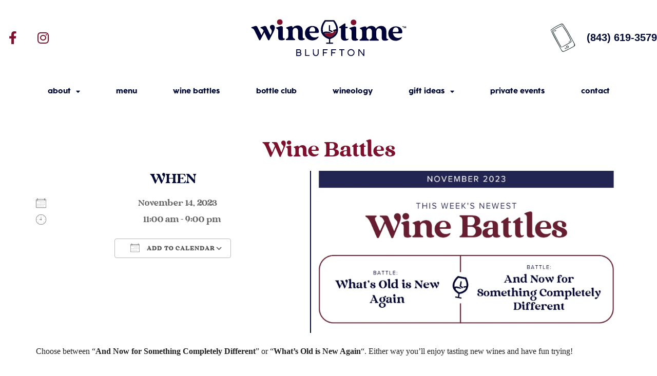

--- FILE ---
content_type: text/html; charset=UTF-8
request_url: https://winetimebluffton.com/our-events/wine-battles-16-2023-11-14/
body_size: 22888
content:
<!doctype html>
<html lang="en-US">
<head>
	<meta charset="UTF-8">
	<meta name="viewport" content="width=device-width, initial-scale=1">
	<link rel="profile" href="https://gmpg.org/xfn/11">
	<meta name='robots' content='index, follow, max-image-preview:large, max-snippet:-1, max-video-preview:-1' />

	<!-- This site is optimized with the Yoast SEO plugin v26.5 - https://yoast.com/wordpress/plugins/seo/ -->
	<title>Wine Battles | Wine Time Bluffton</title>
	<meta name="description" content="Wine Battles | Wine Time Bluffton | Wine Bar &amp; Restaurant Bluffton &amp; Hilton Head" />
	<link rel="canonical" href="https://winetimebluffton.com/our-events/wine-battles-16-2023-11-14/" />
	<meta property="og:locale" content="en_US" />
	<meta property="og:type" content="article" />
	<meta property="og:title" content="Wine Battles | Wine Time Bluffton" />
	<meta property="og:description" content="Wine Battles | Wine Time Bluffton | Wine Bar &amp; Restaurant Bluffton &amp; Hilton Head" />
	<meta property="og:url" content="https://winetimebluffton.com/our-events/wine-battles-16-2023-11-14/" />
	<meta property="og:site_name" content="Wine Time Bluffton" />
	<meta property="og:image" content="https://winetimebluffton.com/wp-content/uploads/2023/11/winebattles-nov-Custom.png" />
	<meta property="og:image:width" content="1500" />
	<meta property="og:image:height" content="809" />
	<meta property="og:image:type" content="image/png" />
	<meta name="twitter:card" content="summary_large_image" />
	<meta name="twitter:label1" content="Est. reading time" />
	<meta name="twitter:data1" content="1 minute" />
	<script type="application/ld+json" class="yoast-schema-graph">{"@context":"https://schema.org","@graph":[{"@type":"WebPage","@id":"https://winetimebluffton.com/our-events/wine-battles-16-2023-11-14/","url":"https://winetimebluffton.com/our-events/wine-battles-16-2023-11-14/","name":"Wine Battles | Wine Time Bluffton","isPartOf":{"@id":"https://winetimebluffton.com/#website"},"primaryImageOfPage":{"@id":"https://winetimebluffton.com/our-events/wine-battles-16-2023-11-14/#primaryimage"},"image":{"@id":"https://winetimebluffton.com/our-events/wine-battles-16-2023-11-14/#primaryimage"},"thumbnailUrl":"https://winetimebluffton.com/wp-content/uploads/2023/11/winebattles-nov-Custom.webp","datePublished":"2023-11-08T21:02:21+00:00","description":"Wine Battles | Wine Time Bluffton | Wine Bar &amp; Restaurant Bluffton &amp; Hilton Head","breadcrumb":{"@id":"https://winetimebluffton.com/our-events/wine-battles-16-2023-11-14/#breadcrumb"},"inLanguage":"en-US","potentialAction":[{"@type":"ReadAction","target":["https://winetimebluffton.com/our-events/wine-battles-16-2023-11-14/"]}]},{"@type":"ImageObject","inLanguage":"en-US","@id":"https://winetimebluffton.com/our-events/wine-battles-16-2023-11-14/#primaryimage","url":"https://winetimebluffton.com/wp-content/uploads/2023/11/winebattles-nov-Custom.webp","contentUrl":"https://winetimebluffton.com/wp-content/uploads/2023/11/winebattles-nov-Custom.webp","width":1500,"height":809},{"@type":"BreadcrumbList","@id":"https://winetimebluffton.com/our-events/wine-battles-16-2023-11-14/#breadcrumb","itemListElement":[{"@type":"ListItem","position":1,"name":"Home","item":"https://winetimebluffton.com/"},{"@type":"ListItem","position":2,"name":"Wine Battles"}]},{"@type":"WebSite","@id":"https://winetimebluffton.com/#website","url":"https://winetimebluffton.com/","name":"Wine Time Bluffton","description":"Wine Bar &amp; Restaurant Bluffton &amp; Hilton Head","publisher":{"@id":"https://winetimebluffton.com/#organization"},"potentialAction":[{"@type":"SearchAction","target":{"@type":"EntryPoint","urlTemplate":"https://winetimebluffton.com/?s={search_term_string}"},"query-input":{"@type":"PropertyValueSpecification","valueRequired":true,"valueName":"search_term_string"}}],"inLanguage":"en-US"},{"@type":"Organization","@id":"https://winetimebluffton.com/#organization","name":"Wine Time Bluffton","url":"https://winetimebluffton.com/","logo":{"@type":"ImageObject","inLanguage":"en-US","@id":"https://winetimebluffton.com/#/schema/logo/image/","url":"https://winetimebluffton.com/wp-content/uploads/2022/12/WineTime_Horizontal_Color.webp","contentUrl":"https://winetimebluffton.com/wp-content/uploads/2022/12/WineTime_Horizontal_Color.webp","width":1200,"height":474,"caption":"Wine Time Bluffton"},"image":{"@id":"https://winetimebluffton.com/#/schema/logo/image/"}}]}</script>
	<!-- / Yoast SEO plugin. -->


<link rel="alternate" type="application/rss+xml" title="Wine Time Bluffton &raquo; Feed" href="https://winetimebluffton.com/feed/" />
<link rel="alternate" type="application/rss+xml" title="Wine Time Bluffton &raquo; Comments Feed" href="https://winetimebluffton.com/comments/feed/" />
<link rel="alternate" title="oEmbed (JSON)" type="application/json+oembed" href="https://winetimebluffton.com/wp-json/oembed/1.0/embed?url=https%3A%2F%2Fwinetimebluffton.com%2Four-events%2Fwine-battles-16-2023-11-14%2F" />
<link rel="alternate" title="oEmbed (XML)" type="text/xml+oembed" href="https://winetimebluffton.com/wp-json/oembed/1.0/embed?url=https%3A%2F%2Fwinetimebluffton.com%2Four-events%2Fwine-battles-16-2023-11-14%2F&#038;format=xml" />
<style id='wp-img-auto-sizes-contain-inline-css'>
img:is([sizes=auto i],[sizes^="auto," i]){contain-intrinsic-size:3000px 1500px}
/*# sourceURL=wp-img-auto-sizes-contain-inline-css */
</style>
<link rel='stylesheet' id='sbi_styles-css' href='https://winetimebluffton.com/wp-content/plugins/instagram-feed/css/sbi-styles.min.css?ver=6.10.0' media='all' />
<style id='wp-emoji-styles-inline-css'>

	img.wp-smiley, img.emoji {
		display: inline !important;
		border: none !important;
		box-shadow: none !important;
		height: 1em !important;
		width: 1em !important;
		margin: 0 0.07em !important;
		vertical-align: -0.1em !important;
		background: none !important;
		padding: 0 !important;
	}
/*# sourceURL=wp-emoji-styles-inline-css */
</style>
<link rel='stylesheet' id='wp-block-library-css' href='https://winetimebluffton.com/wp-includes/css/dist/block-library/style.min.css?ver=6.9' media='all' />
<style id='classic-theme-styles-inline-css'>
/*! This file is auto-generated */
.wp-block-button__link{color:#fff;background-color:#32373c;border-radius:9999px;box-shadow:none;text-decoration:none;padding:calc(.667em + 2px) calc(1.333em + 2px);font-size:1.125em}.wp-block-file__button{background:#32373c;color:#fff;text-decoration:none}
/*# sourceURL=/wp-includes/css/classic-themes.min.css */
</style>
<style id='global-styles-inline-css'>
:root{--wp--preset--aspect-ratio--square: 1;--wp--preset--aspect-ratio--4-3: 4/3;--wp--preset--aspect-ratio--3-4: 3/4;--wp--preset--aspect-ratio--3-2: 3/2;--wp--preset--aspect-ratio--2-3: 2/3;--wp--preset--aspect-ratio--16-9: 16/9;--wp--preset--aspect-ratio--9-16: 9/16;--wp--preset--color--black: #000000;--wp--preset--color--cyan-bluish-gray: #abb8c3;--wp--preset--color--white: #ffffff;--wp--preset--color--pale-pink: #f78da7;--wp--preset--color--vivid-red: #cf2e2e;--wp--preset--color--luminous-vivid-orange: #ff6900;--wp--preset--color--luminous-vivid-amber: #fcb900;--wp--preset--color--light-green-cyan: #7bdcb5;--wp--preset--color--vivid-green-cyan: #00d084;--wp--preset--color--pale-cyan-blue: #8ed1fc;--wp--preset--color--vivid-cyan-blue: #0693e3;--wp--preset--color--vivid-purple: #9b51e0;--wp--preset--gradient--vivid-cyan-blue-to-vivid-purple: linear-gradient(135deg,rgb(6,147,227) 0%,rgb(155,81,224) 100%);--wp--preset--gradient--light-green-cyan-to-vivid-green-cyan: linear-gradient(135deg,rgb(122,220,180) 0%,rgb(0,208,130) 100%);--wp--preset--gradient--luminous-vivid-amber-to-luminous-vivid-orange: linear-gradient(135deg,rgb(252,185,0) 0%,rgb(255,105,0) 100%);--wp--preset--gradient--luminous-vivid-orange-to-vivid-red: linear-gradient(135deg,rgb(255,105,0) 0%,rgb(207,46,46) 100%);--wp--preset--gradient--very-light-gray-to-cyan-bluish-gray: linear-gradient(135deg,rgb(238,238,238) 0%,rgb(169,184,195) 100%);--wp--preset--gradient--cool-to-warm-spectrum: linear-gradient(135deg,rgb(74,234,220) 0%,rgb(151,120,209) 20%,rgb(207,42,186) 40%,rgb(238,44,130) 60%,rgb(251,105,98) 80%,rgb(254,248,76) 100%);--wp--preset--gradient--blush-light-purple: linear-gradient(135deg,rgb(255,206,236) 0%,rgb(152,150,240) 100%);--wp--preset--gradient--blush-bordeaux: linear-gradient(135deg,rgb(254,205,165) 0%,rgb(254,45,45) 50%,rgb(107,0,62) 100%);--wp--preset--gradient--luminous-dusk: linear-gradient(135deg,rgb(255,203,112) 0%,rgb(199,81,192) 50%,rgb(65,88,208) 100%);--wp--preset--gradient--pale-ocean: linear-gradient(135deg,rgb(255,245,203) 0%,rgb(182,227,212) 50%,rgb(51,167,181) 100%);--wp--preset--gradient--electric-grass: linear-gradient(135deg,rgb(202,248,128) 0%,rgb(113,206,126) 100%);--wp--preset--gradient--midnight: linear-gradient(135deg,rgb(2,3,129) 0%,rgb(40,116,252) 100%);--wp--preset--font-size--small: 13px;--wp--preset--font-size--medium: 20px;--wp--preset--font-size--large: 36px;--wp--preset--font-size--x-large: 42px;--wp--preset--spacing--20: 0.44rem;--wp--preset--spacing--30: 0.67rem;--wp--preset--spacing--40: 1rem;--wp--preset--spacing--50: 1.5rem;--wp--preset--spacing--60: 2.25rem;--wp--preset--spacing--70: 3.38rem;--wp--preset--spacing--80: 5.06rem;--wp--preset--shadow--natural: 6px 6px 9px rgba(0, 0, 0, 0.2);--wp--preset--shadow--deep: 12px 12px 50px rgba(0, 0, 0, 0.4);--wp--preset--shadow--sharp: 6px 6px 0px rgba(0, 0, 0, 0.2);--wp--preset--shadow--outlined: 6px 6px 0px -3px rgb(255, 255, 255), 6px 6px rgb(0, 0, 0);--wp--preset--shadow--crisp: 6px 6px 0px rgb(0, 0, 0);}:where(.is-layout-flex){gap: 0.5em;}:where(.is-layout-grid){gap: 0.5em;}body .is-layout-flex{display: flex;}.is-layout-flex{flex-wrap: wrap;align-items: center;}.is-layout-flex > :is(*, div){margin: 0;}body .is-layout-grid{display: grid;}.is-layout-grid > :is(*, div){margin: 0;}:where(.wp-block-columns.is-layout-flex){gap: 2em;}:where(.wp-block-columns.is-layout-grid){gap: 2em;}:where(.wp-block-post-template.is-layout-flex){gap: 1.25em;}:where(.wp-block-post-template.is-layout-grid){gap: 1.25em;}.has-black-color{color: var(--wp--preset--color--black) !important;}.has-cyan-bluish-gray-color{color: var(--wp--preset--color--cyan-bluish-gray) !important;}.has-white-color{color: var(--wp--preset--color--white) !important;}.has-pale-pink-color{color: var(--wp--preset--color--pale-pink) !important;}.has-vivid-red-color{color: var(--wp--preset--color--vivid-red) !important;}.has-luminous-vivid-orange-color{color: var(--wp--preset--color--luminous-vivid-orange) !important;}.has-luminous-vivid-amber-color{color: var(--wp--preset--color--luminous-vivid-amber) !important;}.has-light-green-cyan-color{color: var(--wp--preset--color--light-green-cyan) !important;}.has-vivid-green-cyan-color{color: var(--wp--preset--color--vivid-green-cyan) !important;}.has-pale-cyan-blue-color{color: var(--wp--preset--color--pale-cyan-blue) !important;}.has-vivid-cyan-blue-color{color: var(--wp--preset--color--vivid-cyan-blue) !important;}.has-vivid-purple-color{color: var(--wp--preset--color--vivid-purple) !important;}.has-black-background-color{background-color: var(--wp--preset--color--black) !important;}.has-cyan-bluish-gray-background-color{background-color: var(--wp--preset--color--cyan-bluish-gray) !important;}.has-white-background-color{background-color: var(--wp--preset--color--white) !important;}.has-pale-pink-background-color{background-color: var(--wp--preset--color--pale-pink) !important;}.has-vivid-red-background-color{background-color: var(--wp--preset--color--vivid-red) !important;}.has-luminous-vivid-orange-background-color{background-color: var(--wp--preset--color--luminous-vivid-orange) !important;}.has-luminous-vivid-amber-background-color{background-color: var(--wp--preset--color--luminous-vivid-amber) !important;}.has-light-green-cyan-background-color{background-color: var(--wp--preset--color--light-green-cyan) !important;}.has-vivid-green-cyan-background-color{background-color: var(--wp--preset--color--vivid-green-cyan) !important;}.has-pale-cyan-blue-background-color{background-color: var(--wp--preset--color--pale-cyan-blue) !important;}.has-vivid-cyan-blue-background-color{background-color: var(--wp--preset--color--vivid-cyan-blue) !important;}.has-vivid-purple-background-color{background-color: var(--wp--preset--color--vivid-purple) !important;}.has-black-border-color{border-color: var(--wp--preset--color--black) !important;}.has-cyan-bluish-gray-border-color{border-color: var(--wp--preset--color--cyan-bluish-gray) !important;}.has-white-border-color{border-color: var(--wp--preset--color--white) !important;}.has-pale-pink-border-color{border-color: var(--wp--preset--color--pale-pink) !important;}.has-vivid-red-border-color{border-color: var(--wp--preset--color--vivid-red) !important;}.has-luminous-vivid-orange-border-color{border-color: var(--wp--preset--color--luminous-vivid-orange) !important;}.has-luminous-vivid-amber-border-color{border-color: var(--wp--preset--color--luminous-vivid-amber) !important;}.has-light-green-cyan-border-color{border-color: var(--wp--preset--color--light-green-cyan) !important;}.has-vivid-green-cyan-border-color{border-color: var(--wp--preset--color--vivid-green-cyan) !important;}.has-pale-cyan-blue-border-color{border-color: var(--wp--preset--color--pale-cyan-blue) !important;}.has-vivid-cyan-blue-border-color{border-color: var(--wp--preset--color--vivid-cyan-blue) !important;}.has-vivid-purple-border-color{border-color: var(--wp--preset--color--vivid-purple) !important;}.has-vivid-cyan-blue-to-vivid-purple-gradient-background{background: var(--wp--preset--gradient--vivid-cyan-blue-to-vivid-purple) !important;}.has-light-green-cyan-to-vivid-green-cyan-gradient-background{background: var(--wp--preset--gradient--light-green-cyan-to-vivid-green-cyan) !important;}.has-luminous-vivid-amber-to-luminous-vivid-orange-gradient-background{background: var(--wp--preset--gradient--luminous-vivid-amber-to-luminous-vivid-orange) !important;}.has-luminous-vivid-orange-to-vivid-red-gradient-background{background: var(--wp--preset--gradient--luminous-vivid-orange-to-vivid-red) !important;}.has-very-light-gray-to-cyan-bluish-gray-gradient-background{background: var(--wp--preset--gradient--very-light-gray-to-cyan-bluish-gray) !important;}.has-cool-to-warm-spectrum-gradient-background{background: var(--wp--preset--gradient--cool-to-warm-spectrum) !important;}.has-blush-light-purple-gradient-background{background: var(--wp--preset--gradient--blush-light-purple) !important;}.has-blush-bordeaux-gradient-background{background: var(--wp--preset--gradient--blush-bordeaux) !important;}.has-luminous-dusk-gradient-background{background: var(--wp--preset--gradient--luminous-dusk) !important;}.has-pale-ocean-gradient-background{background: var(--wp--preset--gradient--pale-ocean) !important;}.has-electric-grass-gradient-background{background: var(--wp--preset--gradient--electric-grass) !important;}.has-midnight-gradient-background{background: var(--wp--preset--gradient--midnight) !important;}.has-small-font-size{font-size: var(--wp--preset--font-size--small) !important;}.has-medium-font-size{font-size: var(--wp--preset--font-size--medium) !important;}.has-large-font-size{font-size: var(--wp--preset--font-size--large) !important;}.has-x-large-font-size{font-size: var(--wp--preset--font-size--x-large) !important;}
:where(.wp-block-post-template.is-layout-flex){gap: 1.25em;}:where(.wp-block-post-template.is-layout-grid){gap: 1.25em;}
:where(.wp-block-term-template.is-layout-flex){gap: 1.25em;}:where(.wp-block-term-template.is-layout-grid){gap: 1.25em;}
:where(.wp-block-columns.is-layout-flex){gap: 2em;}:where(.wp-block-columns.is-layout-grid){gap: 2em;}
:root :where(.wp-block-pullquote){font-size: 1.5em;line-height: 1.6;}
/*# sourceURL=global-styles-inline-css */
</style>
<link rel='stylesheet' id='events-manager-css' href='https://winetimebluffton.com/wp-content/plugins/events-manager/includes/css/events-manager.min.css?ver=7.2.3' media='all' />
<style id='events-manager-inline-css'>
body .em { --font-family : inherit; --font-size : 1em; }
/*# sourceURL=events-manager-inline-css */
</style>
<link rel='stylesheet' id='hello-elementor-css' href='https://winetimebluffton.com/wp-content/themes/hello-elementor/style.min.css?ver=3.1.1' media='all' />
<link rel='stylesheet' id='hello-elementor-theme-style-css' href='https://winetimebluffton.com/wp-content/themes/hello-elementor/theme.min.css?ver=3.1.1' media='all' />
<link rel='stylesheet' id='hello-elementor-header-footer-css' href='https://winetimebluffton.com/wp-content/themes/hello-elementor/header-footer.min.css?ver=3.1.1' media='all' />
<link rel='stylesheet' id='elementor-frontend-css' href='https://winetimebluffton.com/wp-content/uploads/elementor/css/custom-frontend.min.css?ver=1764998328' media='all' />
<link rel='stylesheet' id='elementor-post-6-css' href='https://winetimebluffton.com/wp-content/uploads/elementor/css/post-6.css?ver=1764998328' media='all' />
<link rel='stylesheet' id='e-animation-grow-css' href='https://winetimebluffton.com/wp-content/plugins/elementor/assets/lib/animations/styles/e-animation-grow.min.css?ver=3.33.4' media='all' />
<link rel='stylesheet' id='widget-social-icons-css' href='https://winetimebluffton.com/wp-content/plugins/elementor/assets/css/widget-social-icons.min.css?ver=3.33.4' media='all' />
<link rel='stylesheet' id='e-apple-webkit-css' href='https://winetimebluffton.com/wp-content/uploads/elementor/css/custom-apple-webkit.min.css?ver=1764998328' media='all' />
<link rel='stylesheet' id='widget-image-css' href='https://winetimebluffton.com/wp-content/plugins/elementor/assets/css/widget-image.min.css?ver=3.33.4' media='all' />
<link rel='stylesheet' id='widget-icon-list-css' href='https://winetimebluffton.com/wp-content/uploads/elementor/css/custom-widget-icon-list.min.css?ver=1764998328' media='all' />
<link rel='stylesheet' id='widget-nav-menu-css' href='https://winetimebluffton.com/wp-content/uploads/elementor/css/custom-pro-widget-nav-menu.min.css?ver=1764998328' media='all' />
<link rel='stylesheet' id='e-sticky-css' href='https://winetimebluffton.com/wp-content/plugins/elementor-pro/assets/css/modules/sticky.min.css?ver=3.33.2' media='all' />
<link rel='stylesheet' id='e-animation-grow-rotate-css' href='https://winetimebluffton.com/wp-content/plugins/elementor/assets/lib/animations/styles/e-animation-grow-rotate.min.css?ver=3.33.4' media='all' />
<link rel='stylesheet' id='widget-heading-css' href='https://winetimebluffton.com/wp-content/plugins/elementor/assets/css/widget-heading.min.css?ver=3.33.4' media='all' />
<link rel='stylesheet' id='e-animation-slideInUp-css' href='https://winetimebluffton.com/wp-content/plugins/elementor/assets/lib/animations/styles/slideInUp.min.css?ver=3.33.4' media='all' />
<link rel='stylesheet' id='e-popup-css' href='https://winetimebluffton.com/wp-content/plugins/elementor-pro/assets/css/conditionals/popup.min.css?ver=3.33.2' media='all' />
<link rel='stylesheet' id='elementor-icons-css' href='https://winetimebluffton.com/wp-content/plugins/elementor/assets/lib/eicons/css/elementor-icons.min.css?ver=5.44.0' media='all' />
<link rel='stylesheet' id='sbistyles-css' href='https://winetimebluffton.com/wp-content/plugins/instagram-feed/css/sbi-styles.min.css?ver=6.10.0' media='all' />
<link rel='stylesheet' id='elementor-post-112-css' href='https://winetimebluffton.com/wp-content/uploads/elementor/css/post-112.css?ver=1764998328' media='all' />
<link rel='stylesheet' id='elementor-post-316-css' href='https://winetimebluffton.com/wp-content/uploads/elementor/css/post-316.css?ver=1764998328' media='all' />
<link rel='stylesheet' id='elementor-post-3160-css' href='https://winetimebluffton.com/wp-content/uploads/elementor/css/post-3160.css?ver=1764998328' media='all' />
<link rel='stylesheet' id='elementor-gf-local-caprasimo-css' href='https://winetimebluffton.com/wp-content/uploads/elementor/google-fonts/css/caprasimo.css?ver=1743214286' media='all' />
<link rel='stylesheet' id='elementor-gf-local-calistoga-css' href='https://winetimebluffton.com/wp-content/uploads/elementor/google-fonts/css/calistoga.css?ver=1743214287' media='all' />
<link rel='stylesheet' id='elementor-gf-local-shipporiantique-css' href='https://winetimebluffton.com/wp-content/uploads/elementor/google-fonts/css/shipporiantique.css?ver=1743214299' media='all' />
<link rel='stylesheet' id='elementor-gf-local-archivonarrow-css' href='https://winetimebluffton.com/wp-content/uploads/elementor/google-fonts/css/archivonarrow.css?ver=1743214302' media='all' />
<link rel='stylesheet' id='elementor-gf-local-questrial-css' href='https://winetimebluffton.com/wp-content/uploads/elementor/google-fonts/css/questrial.css?ver=1743214302' media='all' />
<link rel='stylesheet' id='elementor-icons-shared-0-css' href='https://winetimebluffton.com/wp-content/plugins/elementor/assets/lib/font-awesome/css/fontawesome.min.css?ver=5.15.3' media='all' />
<link rel='stylesheet' id='elementor-icons-fa-brands-css' href='https://winetimebluffton.com/wp-content/plugins/elementor/assets/lib/font-awesome/css/brands.min.css?ver=5.15.3' media='all' />
<link rel='stylesheet' id='elementor-icons-fa-solid-css' href='https://winetimebluffton.com/wp-content/plugins/elementor/assets/lib/font-awesome/css/solid.min.css?ver=5.15.3' media='all' />
<script src="https://winetimebluffton.com/wp-includes/js/jquery/jquery.min.js?ver=3.7.1" id="jquery-core-js"></script>
<script src="https://winetimebluffton.com/wp-includes/js/jquery/jquery-migrate.min.js?ver=3.4.1" id="jquery-migrate-js"></script>
<script src="https://winetimebluffton.com/wp-includes/js/jquery/ui/core.min.js?ver=1.13.3" id="jquery-ui-core-js"></script>
<script src="https://winetimebluffton.com/wp-includes/js/jquery/ui/mouse.min.js?ver=1.13.3" id="jquery-ui-mouse-js"></script>
<script src="https://winetimebluffton.com/wp-includes/js/jquery/ui/sortable.min.js?ver=1.13.3" id="jquery-ui-sortable-js"></script>
<script src="https://winetimebluffton.com/wp-includes/js/jquery/ui/datepicker.min.js?ver=1.13.3" id="jquery-ui-datepicker-js"></script>
<script id="jquery-ui-datepicker-js-after">
jQuery(function(jQuery){jQuery.datepicker.setDefaults({"closeText":"Close","currentText":"Today","monthNames":["January","February","March","April","May","June","July","August","September","October","November","December"],"monthNamesShort":["Jan","Feb","Mar","Apr","May","Jun","Jul","Aug","Sep","Oct","Nov","Dec"],"nextText":"Next","prevText":"Previous","dayNames":["Sunday","Monday","Tuesday","Wednesday","Thursday","Friday","Saturday"],"dayNamesShort":["Sun","Mon","Tue","Wed","Thu","Fri","Sat"],"dayNamesMin":["S","M","T","W","T","F","S"],"dateFormat":"MM d, yy","firstDay":1,"isRTL":false});});
//# sourceURL=jquery-ui-datepicker-js-after
</script>
<script src="https://winetimebluffton.com/wp-includes/js/jquery/ui/resizable.min.js?ver=1.13.3" id="jquery-ui-resizable-js"></script>
<script src="https://winetimebluffton.com/wp-includes/js/jquery/ui/draggable.min.js?ver=1.13.3" id="jquery-ui-draggable-js"></script>
<script src="https://winetimebluffton.com/wp-includes/js/jquery/ui/controlgroup.min.js?ver=1.13.3" id="jquery-ui-controlgroup-js"></script>
<script src="https://winetimebluffton.com/wp-includes/js/jquery/ui/checkboxradio.min.js?ver=1.13.3" id="jquery-ui-checkboxradio-js"></script>
<script src="https://winetimebluffton.com/wp-includes/js/jquery/ui/button.min.js?ver=1.13.3" id="jquery-ui-button-js"></script>
<script src="https://winetimebluffton.com/wp-includes/js/jquery/ui/dialog.min.js?ver=1.13.3" id="jquery-ui-dialog-js"></script>
<script id="events-manager-js-extra">
var EM = {"ajaxurl":"https://winetimebluffton.com/wp-admin/admin-ajax.php","locationajaxurl":"https://winetimebluffton.com/wp-admin/admin-ajax.php?action=locations_search","firstDay":"1","locale":"en","dateFormat":"yy-mm-dd","ui_css":"https://winetimebluffton.com/wp-content/plugins/events-manager/includes/css/jquery-ui/build.min.css","show24hours":"0","is_ssl":"1","autocomplete_limit":"10","calendar":{"breakpoints":{"small":560,"medium":908,"large":false},"month_format":"M Y"},"phone":"","datepicker":{"format":"Y-m-d"},"search":{"breakpoints":{"small":650,"medium":850,"full":false}},"url":"https://winetimebluffton.com/wp-content/plugins/events-manager","assets":{"input.em-uploader":{"js":{"em-uploader":{"url":"https://winetimebluffton.com/wp-content/plugins/events-manager/includes/js/em-uploader.js?v=7.2.3","event":"em_uploader_ready"}}},".em-event-editor":{"js":{"event-editor":{"url":"https://winetimebluffton.com/wp-content/plugins/events-manager/includes/js/events-manager-event-editor.js?v=7.2.3","event":"em_event_editor_ready"}},"css":{"event-editor":"https://winetimebluffton.com/wp-content/plugins/events-manager/includes/css/events-manager-event-editor.min.css?v=7.2.3"}},".em-recurrence-sets, .em-timezone":{"js":{"luxon":{"url":"luxon/luxon.js?v=7.2.3","event":"em_luxon_ready"}}},".em-booking-form, #em-booking-form, .em-booking-recurring, .em-event-booking-form":{"js":{"em-bookings":{"url":"https://winetimebluffton.com/wp-content/plugins/events-manager/includes/js/bookingsform.js?v=7.2.3","event":"em_booking_form_js_loaded"}}},"#em-opt-archetypes":{"js":{"archetypes":"https://winetimebluffton.com/wp-content/plugins/events-manager/includes/js/admin-archetype-editor.js?v=7.2.3","archetypes_ms":"https://winetimebluffton.com/wp-content/plugins/events-manager/includes/js/admin-archetypes.js?v=7.2.3","qs":"qs/qs.js?v=7.2.3"}}},"cached":"","bookingInProgress":"Please wait while the booking is being submitted.","tickets_save":"Save Ticket","bookingajaxurl":"https://winetimebluffton.com/wp-admin/admin-ajax.php","bookings_export_save":"Export Bookings","bookings_settings_save":"Save Settings","booking_delete":"Are you sure you want to delete?","booking_offset":"30","bookings":{"submit_button":{"text":{"default":"Send your booking","free":"Send your booking","payment":"Send your booking","processing":"Processing ..."}},"update_listener":""},"bb_full":"Sold Out","bb_book":"Book Now","bb_booking":"Booking...","bb_booked":"Booking Submitted","bb_error":"Booking Error. Try again?","bb_cancel":"Cancel","bb_canceling":"Canceling...","bb_cancelled":"Cancelled","bb_cancel_error":"Cancellation Error. Try again?","txt_search":"Search","txt_searching":"Searching...","txt_loading":"Loading..."};
//# sourceURL=events-manager-js-extra
</script>
<script src="https://winetimebluffton.com/wp-content/plugins/events-manager/includes/js/events-manager.js?ver=7.2.3" id="events-manager-js"></script>
<link rel="https://api.w.org/" href="https://winetimebluffton.com/wp-json/" /><link rel="EditURI" type="application/rsd+xml" title="RSD" href="https://winetimebluffton.com/xmlrpc.php?rsd" />
<meta name="generator" content="WordPress 6.9" />
<link rel='shortlink' href='https://winetimebluffton.com/?p=2554' />
<meta name="generator" content="Elementor 3.33.4; features: additional_custom_breakpoints; settings: css_print_method-external, google_font-enabled, font_display-swap">
<!-- Google tag (gtag.js) -->
<script async src="https://www.googletagmanager.com/gtag/js?id=G-YM9BVF3CKN"></script>
<script>
  window.dataLayer = window.dataLayer || [];
  function gtag(){dataLayer.push(arguments);}
  gtag('js', new Date());

  gtag('config', 'G-YM9BVF3CKN');
</script>
<!-- Google tag (gtag.js) -->
<script async src="https://www.googletagmanager.com/gtag/js?id=AW-11160445720"></script>
<script>
  window.dataLayer = window.dataLayer || [];
  function gtag(){dataLayer.push(arguments);}
  gtag('js', new Date());

  gtag('config', 'AW-11160445720');
</script>
<!-- Meta Pixel Code -->
<script>
  !function(f,b,e,v,n,t,s)
  {if(f.fbq)return;n=f.fbq=function(){n.callMethod?
  n.callMethod.apply(n,arguments):n.queue.push(arguments)};
  if(!f._fbq)f._fbq=n;n.push=n;n.loaded=!0;n.version='2.0';
  n.queue=[];t=b.createElement(e);t.async=!0;
  t.src=v;s=b.getElementsByTagName(e)[0];
  s.parentNode.insertBefore(t,s)}(window, document,'script',
  'https://connect.facebook.net/en_US/fbevents.js');
  fbq('init', '583554827227836');
  fbq('track', 'PageView');
</script>
<noscript><img height="1" width="1" style="display:none"
  src="https://www.facebook.com/tr?id=583554827227836&ev=PageView&noscript=1"
/></noscript>
<!-- End Meta Pixel Code -->

<meta name="facebook-domain-verification" content="v2f12koqkh0kj6n1n6qbhj4ev55kgh" />
<script type="application/ld+json">
{
  "@context": "http://schema.org",
  "@type": "Organization",
  "name": "Wine Time Bluffton",
  "image": "https://winetimebluffton.com/wp-content/uploads/2022/12/WineTime_Horizontal_Color.jpg",
  "@id": "https://winetimebluffton.com/",
  "url": "https://winetimebluffton.com/",
  "location":
   [
    {
     "@type": "Restaurant",
     "parentOrganization": {
      "name": "Wine Time Bluffton"
     },
     "name" : "Wine Time Bluffton",
     "image": "https://winetimebluffton.com/wp-content/uploads/2022/12/WineTime_Horizontal_Color.jpg",
    "address": {
    "@type": "PostalAddress",
    "streetAddress": "6 Promenade St Unit 1003",
    "addressLocality": "Bluffton",
    "addressRegion": "SC",
    "postalCode": "29910",
    "addressCountry": "US"
  },
    "geo": {
    "@type": "GeoCoordinates",
    "latitude": 32.2380053,
    "longitude": -80.8618098
  },
     "openingHoursSpecification": [{
      "@type": "OpeningHoursSpecification",
      "dayOfWeek": [
       "Monday",
       "Tuesday",
       "Wednesday",
       "Thursday"
      ],
      "opens": "11:00",
      "closes": "21:00"
      },{
     "@type": "OpeningHoursSpecification",
     "dayOfWeek": [
      "Friday"
     ],
     "opens": "11:00",
     "closes": "21:00"
     }],
    "telephone" : "843-619-3579",
    "sameAs": "https://www.facebook.com/WineTimeBluffton",
    "priceRange": "$$"
   }
  
   ]
}
</script>
			<style>
				.e-con.e-parent:nth-of-type(n+4):not(.e-lazyloaded):not(.e-no-lazyload),
				.e-con.e-parent:nth-of-type(n+4):not(.e-lazyloaded):not(.e-no-lazyload) * {
					background-image: none !important;
				}
				@media screen and (max-height: 1024px) {
					.e-con.e-parent:nth-of-type(n+3):not(.e-lazyloaded):not(.e-no-lazyload),
					.e-con.e-parent:nth-of-type(n+3):not(.e-lazyloaded):not(.e-no-lazyload) * {
						background-image: none !important;
					}
				}
				@media screen and (max-height: 640px) {
					.e-con.e-parent:nth-of-type(n+2):not(.e-lazyloaded):not(.e-no-lazyload),
					.e-con.e-parent:nth-of-type(n+2):not(.e-lazyloaded):not(.e-no-lazyload) * {
						background-image: none !important;
					}
				}
			</style>
			<link rel="icon" href="https://winetimebluffton.com/wp-content/uploads/2022/12/cropped-WineTime_Icon_Blue-32x32.webp" sizes="32x32" />
<link rel="icon" href="https://winetimebluffton.com/wp-content/uploads/2022/12/cropped-WineTime_Icon_Blue-192x192.webp" sizes="192x192" />
<link rel="apple-touch-icon" href="https://winetimebluffton.com/wp-content/uploads/2022/12/cropped-WineTime_Icon_Blue-180x180.webp" />
<meta name="msapplication-TileImage" content="https://winetimebluffton.com/wp-content/uploads/2022/12/cropped-WineTime_Icon_Blue-270x270.webp" />
</head>
<body class="wp-singular event-template-default single single-event postid-2554 wp-custom-logo wp-theme-hello-elementor eio-default elementor-default elementor-kit-6">


<a class="skip-link screen-reader-text" href="#content">Skip to content</a>

		<header data-elementor-type="header" data-elementor-id="112" class="elementor elementor-112 elementor-location-header" data-elementor-post-type="elementor_library">
					<section class="elementor-section elementor-top-section elementor-element elementor-element-799c4e98 elementor-section-height-min-height elementor-section-boxed elementor-section-height-default elementor-section-items-middle" data-id="799c4e98" data-element_type="section">
						<div class="elementor-container elementor-column-gap-default">
					<div class="elementor-column elementor-col-33 elementor-top-column elementor-element elementor-element-2aa38fb1 elementor-hidden-phone" data-id="2aa38fb1" data-element_type="column">
			<div class="elementor-widget-wrap elementor-element-populated">
						<div class="elementor-element elementor-element-6fd7f3b e-grid-align-left elementor-shape-rounded elementor-grid-0 elementor-widget elementor-widget-social-icons" data-id="6fd7f3b" data-element_type="widget" data-widget_type="social-icons.default">
				<div class="elementor-widget-container">
							<div class="elementor-social-icons-wrapper elementor-grid" role="list">
							<span class="elementor-grid-item" role="listitem">
					<a class="elementor-icon elementor-social-icon elementor-social-icon-facebook-f elementor-animation-grow elementor-repeater-item-41a8dae" href="https://www.facebook.com/WineTimeBluffton" target="_blank">
						<span class="elementor-screen-only">Facebook-f</span>
						<i aria-hidden="true" class="fab fa-facebook-f"></i>					</a>
				</span>
							<span class="elementor-grid-item" role="listitem">
					<a class="elementor-icon elementor-social-icon elementor-social-icon-instagram elementor-animation-grow elementor-repeater-item-7fc5e3d" href="https://www.instagram.com/winetimebluffton/" target="_blank">
						<span class="elementor-screen-only">Instagram</span>
						<i aria-hidden="true" class="fab fa-instagram"></i>					</a>
				</span>
					</div>
						</div>
				</div>
					</div>
		</div>
				<div class="elementor-column elementor-col-33 elementor-top-column elementor-element elementor-element-734bfe00" data-id="734bfe00" data-element_type="column">
			<div class="elementor-widget-wrap elementor-element-populated">
						<div class="elementor-element elementor-element-6e9f140f elementor-widget elementor-widget-image" data-id="6e9f140f" data-element_type="widget" data-widget_type="image.default">
				<div class="elementor-widget-container">
																<a href="/">
							<img width="288" height="113" src="https://winetimebluffton.com/wp-content/uploads/2023/01/WineTime_Horizontal_Color_TM.svg" class="attachment-full size-full wp-image-2994" alt="Wine Time Bluffton Logo with Trademark" />								</a>
															</div>
				</div>
					</div>
		</div>
				<div class="elementor-column elementor-col-33 elementor-top-column elementor-element elementor-element-69515a8a" data-id="69515a8a" data-element_type="column">
			<div class="elementor-widget-wrap elementor-element-populated">
						<div class="elementor-element elementor-element-bce348c elementor-align-right phoneicon elementor-icon-list--layout-traditional elementor-list-item-link-full_width elementor-widget elementor-widget-icon-list" data-id="bce348c" data-element_type="widget" data-widget_type="icon-list.default">
				<div class="elementor-widget-container">
							<ul class="elementor-icon-list-items">
							<li class="elementor-icon-list-item">
											<a href="tel:8436193579">

												<span class="elementor-icon-list-icon">
							<svg xmlns="http://www.w3.org/2000/svg" id="Layer_2" data-name="Layer 2" viewBox="0 0 81.14 93.36"><defs><style>      .cls-1 {        fill: #253335;      }    </style></defs><g id="BACKGROUND_2" data-name="BACKGROUND 2"><g><path class="cls-1" d="M73.1,54.51c-9.19-16.64-17.83-33.86-29.06-49.25C42.28,2.85,40.89-.04,37.66,0c-3.38,.04-8.15,3.06-11.12,4.46C17.09,8.91,8.35,14.61,.3,21.25c-.88,.73,.36,2.02,1.24,1.29,7.68-6.35,16.01-11.79,25-16.11,2.26-1.08,4.55-2.1,6.87-3.04,5.51-2.23,7.13,0,10.17,4.27,2.6,3.64,5.03,7.39,7.37,11.19,5,8.15,9.55,16.56,14.18,24.93l7.31,13.23c1.22,2.21,2.44,4.41,3.66,6.62,1.87,3.38,2.7,3.8,1.46,7.72,.11,2.18-.78,3.56-2.67,4.12-1.11,.62-2.23,1.24-3.35,1.86-2.24,1.23-4.48,2.44-6.74,3.63-4.23,2.23-8.5,4.38-12.81,6.47-2.01,.97-4,1.99-6.05,2.87-3.7,1.59-5.6,1.57-8.27-1.84-2.88-3.67-4.81-8.78-7.04-12.89C21.16,58.15,12.58,39.95,2.24,23.03c-.4-.65-1.34-.13-1.04,.56,8.02,18.11,18.39,35.44,27.85,52.83,2.33,4.28,4.51,8.72,7.04,12.89,1.08,1.77,2.05,3.33,4.16,3.87,2.24,.58,4.53-.45,6.54-1.32,4.67-2.02,9.23-4.39,13.76-6.7,4.26-2.17,8.49-4.41,12.68-6.73,2.27-1.26,6.14-2.64,7.42-5.2,.98-1.96,.31-4.06-.52-5.93-1.96-4.4-4.71-8.59-7.04-12.81Z"></path><path class="cls-1" d="M58.43,73.65c-1.23-.78-2.87-.75-4.09-.04-.09-.12-.24-.2-.41-.15-2.49,.71-3.04,3.76-1.54,5.69,1.5,1.94,4.46,2.53,6.32,.75,1.74-1.67,1.9-4.86-.28-6.24Zm-.92,4.99c-2.01,1.98-4.87-.74-4.58-2.82,.26,.45,1.07,.57,1.44,.05,.63-.9,1.74-1.34,2.81-.89,1.5,.63,1.36,2.66,.34,3.67Z"></path><path class="cls-1" d="M55.57,30.54c-4.81-8.29-9.96-17.01-16.51-24.1,0-.54-.57-1.12-1.23-.83-9.31,4.06-18.34,8.68-27,13.99-1.39,.85-4.54,2.08-4.86,4.04-.46,2.85,3.41,7.55,4.61,9.84,4.9,9.33,9.77,18.66,14.65,28,2.44,4.66,4.82,9.37,7.37,13.97,.69,1.25,1.24,3.35,2.95,3.05,.09,.23,.36,.4,.66,.27,10.97-4.78,21.53-10.74,31.66-17.1,.26-.16,.38-.4,.41-.64,.28-.19,.56-.38,.85-.55,.21-.12,.26-.31,.24-.48,.22-.24,.33-.59,.18-.96-3.81-9.85-8.68-19.37-13.97-28.5Zm12.48,29.31c.03,.06,.07,.1,.11,.15-.07,.06-.14,.12-.2,.18-.24-.21-.57-.28-.93-.06-10.22,6.2-20.67,11.9-31.11,17.72,0-.03-.01-.07-.02-.1-.04-.29-.51-.38-.64-.1,.65-1.38-4.66-9.43-5.38-10.82-1.82-3.51-3.65-7.01-5.48-10.51-3.65-7-7.31-14.01-10.95-21.02-.91-1.75-1.82-3.51-2.73-5.26-.64-1.22-2.88-4.07-2.74-5.25,.38-3.17,7.76-6.14,10.23-7.53,6.52-3.69,13.24-7,20.1-10.02,5.18,8.47,11.22,16.36,16.18,25,5.13,8.94,9.4,18.21,13.57,27.62Z"></path><path class="cls-1" d="M65.56,58.05c-2.03,1.44-4.04,2.57-6.37,3.45-.39,.15-.28,.77,.15,.66,2.44-.66,4.79-1.79,6.81-3.31,.45-.34-.13-1.13-.59-.8Z"></path><path class="cls-1" d="M64.25,56.37c-1.31,.82-2.79,1.4-4.19,2.06-.39,.19-.07,.75,.32,.59,1.39-.57,2.79-1.27,4.24-1.68,.76-.21,.26-1.37-.37-.97Z"></path><path class="cls-1" d="M16.79,21.37c-2.43,1.02-4.78,2.52-6.91,4.07-.45,.33-.08,1.1,.43,.79,2.3-1.4,4.67-2.57,7.03-3.84,.68-.36,.12-1.31-.56-1.03Z"></path><path class="cls-1" d="M18.24,22.6c-1.8,.73-3.46,1.83-4.94,3.08-.51,.43,.19,1.12,.71,.73,1.51-1.12,3.1-1.97,4.81-2.75,.72-.33,.13-1.35-.58-1.06Z"></path><path class="cls-1" d="M53.95,81.94c-.88,.18-1.81,.07-2.62-.31-.82-.38-1.31-1.01-1.84-1.7-.42-.55-1.15,.12-.92,.67,.9,2.08,3.68,2.77,5.64,2.02,.4-.15,.13-.76-.26-.68Z"></path><path class="cls-1" d="M50.94,83.3c-1.52-.07-2.48-.98-3.22-2.22-.31-.53-1.29-.23-1.06,.4,.61,1.7,2.5,2.69,4.25,2.58,.48-.03,.52-.74,.02-.76Z"></path></g></g></svg>						</span>
										<span class="elementor-icon-list-text">(843) 619-3579</span>
											</a>
									</li>
						</ul>
						</div>
				</div>
					</div>
		</div>
					</div>
		</section>
				<section class="elementor-section elementor-top-section elementor-element elementor-element-29243a3f elementor-section-height-min-height mobilebgrow elementor-section-boxed elementor-section-height-default elementor-section-items-middle" data-id="29243a3f" data-element_type="section" data-settings="{&quot;background_background&quot;:&quot;classic&quot;,&quot;sticky&quot;:&quot;top&quot;,&quot;sticky_on&quot;:[&quot;widescreen&quot;,&quot;desktop&quot;,&quot;laptop&quot;,&quot;tablet_extra&quot;,&quot;tablet&quot;,&quot;mobile_extra&quot;,&quot;mobile&quot;],&quot;sticky_offset&quot;:0,&quot;sticky_effects_offset&quot;:0,&quot;sticky_anchor_link_offset&quot;:0}">
						<div class="elementor-container elementor-column-gap-default">
					<div class="elementor-column elementor-col-100 elementor-top-column elementor-element elementor-element-759dcccc" data-id="759dcccc" data-element_type="column">
			<div class="elementor-widget-wrap elementor-element-populated">
						<div class="elementor-element elementor-element-19362e31 elementor-nav-menu__align-center elementor-nav-menu--stretch elementor-nav-menu--dropdown-mobile_extra elementor-nav-menu__text-align-aside elementor-nav-menu--toggle elementor-nav-menu--burger elementor-widget elementor-widget-nav-menu" data-id="19362e31" data-element_type="widget" data-settings="{&quot;full_width&quot;:&quot;stretch&quot;,&quot;layout&quot;:&quot;horizontal&quot;,&quot;submenu_icon&quot;:{&quot;value&quot;:&quot;&lt;i class=\&quot;fas fa-caret-down\&quot; aria-hidden=\&quot;true\&quot;&gt;&lt;\/i&gt;&quot;,&quot;library&quot;:&quot;fa-solid&quot;},&quot;toggle&quot;:&quot;burger&quot;}" data-widget_type="nav-menu.default">
				<div class="elementor-widget-container">
								<nav aria-label="Menu" class="elementor-nav-menu--main elementor-nav-menu__container elementor-nav-menu--layout-horizontal e--pointer-none">
				<ul id="menu-1-19362e31" class="elementor-nav-menu"><li class="menu-item menu-item-type-post_type menu-item-object-page menu-item-has-children menu-item-650"><a href="https://winetimebluffton.com/about/" class="elementor-item">about</a>
<ul class="sub-menu elementor-nav-menu--dropdown">
	<li class="menu-item menu-item-type-post_type menu-item-object-page menu-item-2214"><a href="https://winetimebluffton.com/our-events/" class="elementor-sub-item">events</a></li>
	<li class="menu-item menu-item-type-post_type menu-item-object-page menu-item-1531"><a href="https://winetimebluffton.com/giving-back/" class="elementor-sub-item">giving back</a></li>
	<li class="menu-item menu-item-type-post_type menu-item-object-page menu-item-396"><a href="https://winetimebluffton.com/retail-pantry/" class="elementor-sub-item">retail pantry</a></li>
	<li class="menu-item menu-item-type-custom menu-item-object-custom menu-item-810"><a href="/team" class="elementor-sub-item">team</a></li>
	<li class="menu-item menu-item-type-post_type menu-item-object-page menu-item-1430"><a href="https://winetimebluffton.com/careers/" class="elementor-sub-item">careers</a></li>
	<li class="menu-item menu-item-type-post_type menu-item-object-page menu-item-516"><a href="https://winetimebluffton.com/gallery/" class="elementor-sub-item">gallery</a></li>
</ul>
</li>
<li class="menu-item menu-item-type-post_type menu-item-object-page menu-item-570"><a href="https://winetimebluffton.com/menu/" class="elementor-item">menu</a></li>
<li class="menu-item menu-item-type-custom menu-item-object-custom menu-item-780"><a href="/wine-battles" class="elementor-item">wine battles</a></li>
<li class="menu-item menu-item-type-post_type menu-item-object-page menu-item-1843"><a href="https://winetimebluffton.com/wine-club/" class="elementor-item">bottle club</a></li>
<li class="menu-item menu-item-type-post_type menu-item-object-page menu-item-3655"><a href="https://winetimebluffton.com/wineology/" class="elementor-item">wineology</a></li>
<li class="menu-item menu-item-type-custom menu-item-object-custom menu-item-has-children menu-item-3865"><a href="#" class="elementor-item elementor-item-anchor">gift ideas</a>
<ul class="sub-menu elementor-nav-menu--dropdown">
	<li class="menu-item menu-item-type-post_type menu-item-object-page menu-item-2959"><a href="https://winetimebluffton.com/gift-baskets/" class="elementor-sub-item">gift baskets</a></li>
	<li class="menu-item menu-item-type-custom menu-item-object-custom menu-item-1446"><a target="_blank" href="https://squareup.com/gift/MLCJE4VC3WST1/order" class="elementor-sub-item">gift cards</a></li>
</ul>
</li>
<li class="menu-item menu-item-type-post_type menu-item-object-page menu-item-5802"><a href="https://winetimebluffton.com/private-events/" class="elementor-item">private events</a></li>
<li class="menu-item menu-item-type-post_type menu-item-object-page menu-item-545"><a href="https://winetimebluffton.com/contact/" class="elementor-item">contact</a></li>
</ul>			</nav>
					<div class="elementor-menu-toggle" role="button" tabindex="0" aria-label="Menu Toggle" aria-expanded="false">
			<span class="elementor-menu-toggle__icon--open"><svg xmlns="http://www.w3.org/2000/svg" id="Layer_2" data-name="Layer 2" viewBox="0 0 169.4 169.4"><defs><style>      .cls-1 {        fill: #7c112d;        fill-rule: evenodd;      }    </style></defs><g id="_&#x421;&#x43B;&#x43E;&#x439;_1" data-name="&#x421;&#x43B;&#x43E;&#x439; 1"><path class="cls-1" d="M105.86,2.7c17.22,4.45,31.84,13.88,42.69,26.36,1.41,2.55,.64,6.6,3.11,3.8,1.38,1.79,2.69,3.63,3.93,5.52,.37,1.67,.96,3.22,1.45,3.51,.75,1.14,1.07,2.53,2.05,3.51,.03,.05,.18-.11,.39-.42,4.71,8.86,7.86,18.56,9.19,28.68-.56,.97-.24,1.68,.23,1.96,.4,3.69,.56,7.43,.46,11.2h0c-.35,.93-.42,1.51-.03,1.01-.11,2.79-.35,5.59-.74,8.39-.13,.05-.29,.2-.46,.47-.03,.52-.22,.89,.03,1.33h0c.05,.02,.1,.03,.15,.04-.13,.84-.28,1.68-.44,2.52-1.11,1.84-2.53,2.13-3.71,4.05h0c.58,.99,2.22-.53,3.3-2.07-.24,1.1-.5,2.2-.78,3.3-.94,3.66-2.12,7.2-3.49,10.61,0-.1,.02-.21,.03-.32-.59-1.01-.6-.04-.65,1.3h0c.06,.05,.11,.1,.16,.13-.19,.46-.39,.92-.59,1.38,0-.18-.03-.36-.06-.52-.05-.22-.46,.91-.57,1.14h0c.08,.14,.16,.24,.23,.3-.61,1.33-1.24,2.64-1.91,3.92l-.22-.11c-.32,.02-.71,.34-.38,.91h0s.11,.11,.11,.11c-7.44,13.89-18.49,25.17-31.63,32.92-8.31,4.9-17.46,8.39-27.04,10.24-1-.33-1.55-.18-1.8,.33-.3,.05-.6,.1-.9,.15,.09-.32-.09-.73-.48-.98-.86-.32-1.54-.33-2.41-.64-.52,.08-.74,.1-.32,.54,1.21,.32,1.54,.57,2.5,1.19-6.52,.98-13.22,1.21-19.98,.61,.09-.33,.05-.88-.66-.56,.09,.22,.12,.37,.26,.52-4.44-.42-8.9-1.19-13.35-2.34-1.24-.32-2.46-.67-3.67-1.04,2.04-.38,1.47-3.92,.4-2.97,.56,.97-1.18,1.59-1.51,2.62-3.19-1.02-6.28-2.22-9.26-3.58,1.12-.89,2.29-1.98,2.84-2.85,3.87,1.68,7.93,3.09,12.15,4.18,3.85,.99,8.91,1.81,12.75,2.23,2.81,.27,5.62,.38,8.4,.35h-.01c-.65,.22,.85,1.43,2.84,.54,2.8,1.8-3.49,1.56,.94,1.93,2.84,2.41,.64-.99,.72-1.11h0c.7-.31-1.39-.91-2.08-1.43l1.78-.09c4.27-.27,8.47-.88,12.59-1.8,2.42,.65,3.38,2.58,4.3,.51,.83-.37,2.44,.08,2.84-.41,.64-.83,1.26-1.42,2.47-1.96,1.19-1.71-4.43,1.04-4.68,1.62-1.28,.4-2.52,.19-3.51-.09,3.22-.79,6.39-1.77,9.48-2.94,.16,.26,.37,.53,.59,.8,2.39-.13,3.86-1.73,1.63-1.27-.18-.08-.34-.14-.5-.2,3.73-1.51,7.34-3.29,10.79-5.33,11.43-6.74,21.22-16.28,28.24-27.96,.49,2.13,2.03,3.19,1.37,1.13,.88-2.91,.11-2.82-.82-2.06,2.04-3.5,3.83-7.18,5.35-11.03,.22,.13,.51,0,.97-.56,0-.05-.22-.31-.51-.62,.62-1.65,1.2-3.34,1.72-5.06,.74-.74,.94-.93,.52-1.79h0c.14-.51,.28-1.02,.41-1.53,1.59-6.17,2.43-12.35,2.57-18.46,.22-.56,.29-1.18,.02-1.96-.01-5.85-.66-11.61-1.89-17.2,.6,.71,1.82,1.43,2.89,1.63-.96-.8-1.97-1.58-3.05-2.33-1.88-8.13-4.98-15.89-9.19-23.02-.51-.86-1.03-1.71-1.57-2.56,.16,.11,.32,.23,.47,.4,1.36-3.55-.1-2.42-1.22-1.56-1.85-2.78-3.87-5.45-6.06-8h0c.32,.11,.56-.85-.1-1.21-.08,.01-.2,.08-.32,.17,.05,.38,.12,.64,.2,.8v.02c-10.37-11.99-24.38-21.06-40.89-25.32-13.75-3.55-27.58-3.34-40.41-.02-.02-.06-.02-.11,.01-.15-.26-.17-.43,0-.52,.29h.03c-.98,.25-1.96,.53-2.93,.83-4.7-4.73-5.09-.8-3.59,1.19-4.84,1.73-9.5,3.92-13.91,6.52-1.88,1.11-3.71,2.29-5.49,3.55-.14-.29-.59-.35-1.18,.46,.05,.09,.1,.19,.12,.3-1.51,1.1-2.98,2.26-4.42,3.46l.23-.19c-.28-1.61-1.49-1.38-.62,.52l.08-.07c-3.01,2.55-5.84,5.33-8.46,8.32,.18-.2,.36-.41,.54-.61-1.72,.26-1.66-.12-1.96,1.92,.11-.05,.23-.11,.39-.18,.12-.16,.25-.28,.38-.39,.21-.25,.43-.5,.65-.74-3.74,4.25-7.05,8.93-9.86,13.99l.06-.1c-.34-.16-.97-.04-.89,.48,.16,.07,.33,.15,.51,.21l.1-.19c-.53,.97-1.05,1.95-1.54,2.95-1.17,.54-1.2,1.14-.75,1.56-.35,.75-.69,1.51-1.03,2.28l.29-.67c-1.89,.33-5.02,1.96-4.25,2.5,1.31-.79,2.58-1.02,3.64-1.07-.9,2.15-1.72,4.35-2.44,6.61l.11-.33c-.35-.36-1.02-2.01-1.1-2.21,1.04-1.37-.14-1.88-1.25-2.42,.32-.84,.64-1.68,.98-2.5l-.17,.42c.06,0,.13,0,.25-.02h0c.18-.08,.16-.52-.02-.56,1.27-3.08,2.71-6.05,4.3-8.9l-.06,.11c.5,0,1.46-.1,1.89-.95,.74-.34,1.41,.47,2.24,.25,.85-1.12,.24-2.69-.33-2.83-.78,1.23-1.93,1.25-2.78,1.74l-.18,.31c1.99-3.4,4.19-6.64,6.6-9.69,.87-.07,1.65,.04,2.72-.35h0c.1-.66-.93-.72-2.02-.52,5.9-7.28,12.93-13.48,20.77-18.41-.3,.82-.56,1.6-.6,2.3-.63,.67-1.5,1.77-.87,2.58,1.52-.68,6.99-5.01,5.19-5.84-2.42,.08,.65-.29,.39-1.46,2.76-1.53,5.6-2.9,8.51-4.11,.45,.63,.79,1.22,1.08,1.73,2.58,.21,2.08-1.06,.65-2.42,4.16-1.63,8.47-2.93,12.87-3.88,.45,.68,.27,1.74,.97,2.39h0c1.91,.16,3.27-1.7,3.01-2.44-.71,0-1.27-.16-1.76-.4,4.22-.8,8.53-1.27,12.89-1.41,.94,1.07,1.32,2.2,2.73,3.28h0c.99-.45-.16-2.09-1.48-3.31,6.18-.11,12.45,.47,18.73,1.78,.05,.35,.82,1.17,1.13,1.37,.1,0,.19,0,.27-.01-.3-.43-.61-.85-.93-1.26,1.16,.25,2.31,.52,3.47,.82h0ZM47.81,160.94h0l.17-.19c.03-.64,.25-1.35,.53-2.1-.14-.02-.29-.06-.44-.12-.06-.21-.13-.41-.12-.57,.38-.17,.68-.25,.93-.29l.12-.33c-4.01-1.97-7.81-4.24-11.37-6.79-.35,.21-.39,.22-.87,.29-.34-.42-.15-.76,.46-.59l.19,.13c-1.21-.87-2.39-1.77-3.55-2.71-1.02,.66-2.27,.85-3.36,1.41-.08,.11-.24,.22-.44,.32,5.34,4.51,11.29,8.4,17.76,11.53h0Zm55.26-82.75h0c-.98,1.67-.08,2.54,.64,2.52l-.64-2.52h0Zm-28.9-9.94h0c-.04,.19-.08,.38-.12,.57,.32,.28,.52,.28,.12-.57h0Zm25.01,10.81h0c.54,.85,.88,.92,1.15,.25q-.63-.31-1.15-.25h0Zm-13.71,47.04h0c1.56,4.46,2.33,.66,.61,.39-.27-.31-.37-.43-.61-.39h0Zm-2.37-.49h0c-.12,1.61,1.43,2.23,.15-.49-.05,.16-.1,.32-.15,.49h0Zm5.01-69.44h0c.21,1.01,.6,1.15,.52-.05-.37-.44-.27-.31-.52,.05h0Zm-8.23,5.43h0c.56,2.74,2.12,.85,.96-.08-.29,0-.59,.06-.96,.08h0Zm-2.2,6.94h0c.67,.9,.94,.23,.29-.52-.05,.16-.17,.34-.29,.52h0Zm86.09,37.16h0c-.97,6.12,3.16-.82,.53-.66-.14,.28-.33,.47-.53,.66h0Zm-7.93,11.14h0c.2-.02,.96-.6,.6-1.22-.29,.02-1.12,.34-.6,1.22h0Zm-1.67-4.07h0c.01,.73,.37,1.16,.62,1.59,.65-1.3,.03-2.53-.62-1.59h0Zm4.02-14.71h0c2.1,3.6,3.4-1.1,1.93-1.01-.93,1.86-1.21,.52-1.93,1.01h0Zm2.31-7.47h0c.38,1.35,.56,.79,.97-.06-.35-.61-.6-.5-.97,.06h0Zm-11.23,22.28h0c1.67,3.89,.51-1.02,.09-.18-.05,.09-.09,.18-.09,.18h0Zm2.12-12.79h0q.16,.63,.57,1.14c.56-1.3,0-1.72-.57-1.14h0Zm8.29-33.69h0c.03,1.27,.48,1.52,.64,.05-.36-.61-.26-.43-.64-.05h0Zm-14.45-18.08h0c.63,.71,1.09,0,.72-1.19l-.72,1.19h0Zm.55,74.14h0c.46-.65,.89-1.34,1.27-2.11-.04-.26-.05-.44-.05-.56l-1.23,2.66h0Zm13.56,.6h0c.05,1.12,.56,1.55,1.16,1.75l.46-1.01-1.62-.75h0ZM3.8,82.01h0v.49c-.66-.18-1.28-.36-1.8-.4,0,0,.77,0,1.8-.09h0Zm.42,11.38h0l.02,.17c-.08,.03-.16,.05-.23,.09h0s.07-.12,.21-.26h0Zm.53,3.95h0c.13,.8,.27,1.6,.42,2.4-.19,.17-.44,.26-.73,.21h0c-.63-.73-.16-1.5-1.44-2.33,.77-.34,1.34-.4,1.76-.28h0Zm20.94,48.11h0c.52-.49,1.02-.95,.68-1.53,.65-.58,1.12,.5,.92,1.52l1.84-1.73c.15,.08,.3,.18,.47,.28-3.65-3.4-6.96-7.12-9.91-11.1-.8,1.18-2.17,3.34-.49,2.03,4.39-.24-1.3,.81-.83,1.7,.51,.47,.53,.84,.34,1.14,1.72,2.15,3.55,4.21,5.48,6.19,.13,.06,.24,.12,.32,.18l-.1,.04-.17-.17c.48,.49,.96,.97,1.45,1.45h0Zm-8.65-9.82h0c-.32-.43-.64-.87-.96-1.3,.75-1.16,1.49-2.27,2.24-3.32-1.18-1.69-2.29-3.42-3.33-5.19l-.07-.11h-.02c-.08-.02-.16-.05-.24-.07-.18-.14-.36-.27-.54-.41,.04-.14,.21-.2,.41-.2-.35-.61-.69-1.22-1.03-1.84l.05,.09c-.08-.02-.15-.04-.23-.07h0c-.14-.09-.29-.18-.43-.28,.16-.03,.3-.04,.44-.06-3.52-6.59-6.14-13.66-7.75-21.03l.15,.67c-.13-.03-.26-.05-.4-.07-.26-.67-.15-.84,.21-.79l.04,.18c-1.73-7.96-2.27-16.26-1.48-24.65-.18,.02-.37,.04-.56,.06-.74-.79-.49-1.35-1.93-1.3-.82-.58,1.52-2.44,1.75-1.82-.26,1.77-.02,1.46,.97,.92,.43-3.51,1.09-7.04,2-10.56,.3-1.15,.62-2.29,.96-3.41-.04,.14-.09,.28-.13,.42-.18-.12-.37-.23-.57-.31-.71-1.5-1.33-2.95-1.86-4.37-.76,2.19-1.44,4.44-2.03,6.73C.46,72.24-.35,80.97,.13,89.48H.13c.29,.27,.62,.77,1.27,1.49-.47,.21-.83,.21-1.16,.11,.06,.78,.13,1.56,.21,2.33,4.38-1.14,.97,.56,1.79,1.66-.68,1.79,1.42,4.14,.24,5.53h0c-.27,.37-.54,.59-.83,.7l-.05-.25c.38,1.9,.82,3.79,1.32,5.66,.5-.24,1.37-.05,2.77,.68-.8,.42-1.43,.85-2.32,.95,1.98,6.81,4.81,13.32,8.39,19.39,1.61,2.73,3.37,5.37,5.28,7.91h0ZM.73,95.83H.73c-.06-.44-.11-.88-.17-1.33,.42,.35,.4,.88,.17,1.33H.73Zm66.62,70.18h0c2.81-1.25-2.18-2.07-.58-.13q.43,.19,.58,.13h0Zm-3.22,.66h0c.68-.3-1.03-1.49-1.71-1.19,.57,.37,1.15,.74,1.71,1.19h0Zm-10.7-3.58h0c1.47,.12,3.15,.62,4.97-.19-1.44-.93-8.81-3.02-4.97,.19h0ZM160.07,35.43h0c.03,1.27,.81,1.04,.42-.65-.1,.18-.23,.45-.42,.65h0ZM2.86,65.05h0c.33-.37,.63-.03,.55,.36-.18-.12-.37-.24-.55-.36h0Zm6.99-13.49h0c.86-.79,.91-2.22-.32-1.42-.33,.82-.46,1.67,.32,1.42h0ZM.96,75.06H.96c-.81,.09,.07-.82,.24-.56-.08,.21-.17,.42-.24,.56H.96Zm34.89-28.44h0c-.24,.08-.32,.06-.48,.02-.82,.62-4.75,1.99-3.62,4.49,.24-.23,.48-.46,.71-.7,.07-.95,.17-1,.48-.5,1.04-1.08,2.01-2.19,2.91-3.31h0ZM14.43,89.9h0c.19,7.41,4.31-1.78,1.86-1.65-.14,.29-.96,4.41-1.36,2.52,.42-.83-.22-1.07-.51-.87h0Zm3.92-5.56h0c.53,3.67,2.04-.67,.94-1.33-.28,.38-.62,.85-.94,1.33h0Zm-.15,4.08h0c-.26,3.18,2.37,2.67,.68-.22-.19,.01-.43,.11-.68,.22h0Zm2.75-1.69h0c.19,7.41,8.05-6.81,5.51-6.66-1.33,3.61-3.88,5.47-5.51,6.66h0Zm-.34,5.8h0c.03,1.46,1.55,3.35,2.3,3.77,5.98-7.22-.56-6.49-2.3-3.77h0Zm-2.42,6.76h0c-1.3,2.6,1.93,1.06,.28-.39-.04,.1-.14,.29-.29,.39h0Zm6.79-12.07h0c-.3,1.92,1.13,3.83,1.9,1.52-.43-1.42-1.14-2.64-1.9-1.52h0Zm3.05-5.15h0c-.23,.47,1.12,1.56,.67-.4q-.29,.02-.67,.4h0Zm2.3,2.04h0c.27,.8-.2,1.73,.69,2.22,.52-1.03-.27-3.06-.69-2.22h0Zm-7.44,15.45h0c-.6,7.1,1.22,.02,2.02,.51,.42-.84-1.63-.71-2.02-.51h0Zm2.52-.87h0c-.38,2.29,2.46,.58,1.36-.44-.44,.12-.87,.23-1.36,.44h0Zm6.67-12.78h0c.47,1.14,.86,1.3,1.33,.55-.7-.51-.7-.51-1.34-.55h0Zm-9.57,20.45h0c1.44,2.46,2.52-1.23,.64,.06-.26-.44-.41-.52-.64-.06h0Zm-1.74,4.81h0c.26,.44,.71,.86,.88-.23-.36-.61-.59-.15-.88,.23h0Zm3.02-2.62h0c.02,.72,.04,1.44,.06,2.17,2.58,1.48,1.49-2.79-.06-2.17h0Zm3.8-4.74h0c.06,2.34,2.49,3.75,3.36,3.34-.44-3.87,3.65-4.66,1.35-8.59-.62,.49-1.87,1.65-1.54,3.26-.6,1.21-2.32,.86-3.18,2h0Zm-4.25,10.02h0c-.42,.84,1.16,1.46,.78-.22-.24,.1-.48,.21-.78,.22h0Zm11.49-14.05h0c-1.5,4.51,1.53,2.45,.67-.4-.19,.19-.44,.29-.67,.4h0Zm-4.14,10.56h0c0,.17,0,.35-.03,.63,.82,1.4,.95-1.32,.03-.63h0Zm2.08-3.03h0c-.09,.54-.11,1.37,.14,1.81,.6-1.22,.73-1.86-.14-1.81h0Zm2.58-.6h0c.31,.53,.25,.08,.53-.11-.42-1.07,.95-3.23-.81-3.13-.88,1.77-.7,1.58,.28,3.24h0Zm-5.5,9.11h0c.05,1.8,1.56,1.44,1.17-.25-.39-1.87-.7-2.59-1.17,.25h0Zm1.15,8.35h0c1.28,2.18,6.8-5.64,4.85-5.54-1.4,2.79-3.3,3-4.85,5.54h0Zm4.88-8.07h0c1.78,.62,1.32-3.79-.04-1.62-.03,.63-.27,1.09,.04,1.62h0Zm1.38,.28h0c.17,.99,.18,3.26,.92,3.48,1.81-1.91,1.12-6.22-.92-3.48h0Zm3.41,19.96h0c-1.8-2.18-2.3-7.17-2.3-7.17,.06,2.35-1.84,6.53,1.02,7.46,.4,.68,.89,1.12,1.4,1.38l-.12-1.67h0Zm-1.95-26.75h0c-.08-.02-.15-.04-.22-.07-.19,1.17,.04,1.37,.28,1.02l-.07-.95h0Zm-.64-8.8h0c-1.26,2.44-1.67,4.77,.1,1.39l-.1-1.39h0Zm-1.1-15.1h0c-1.54,1.81-.64,3.06,.23,3.2l-.23-3.2h0Zm96.14-15.84h0c.19,1.52,1.55,1.45,.53-.31-.14,.11-.29,.2-.53,.31h0Zm1.51-.36h0c.47,1.15,.54,3.86,1.31,1.37-.38-1.34-.83-1.76-1.31-1.37h0Zm2.08-3.02h0c-.68,4.21,5.22,2.87,3.71,1.51-1.2,.88-2.24-1.59-3.71-1.51h0Zm-4.41,11.12h0c.5,.51,1.09,.48,1.05-1.15-.56-.79-1.28-.29-1.05,1.15h0Zm3.8-4.39h0c.46,.79,1.68-1.45,1.21-2.23-.37,.74-.74,1.49-1.21,2.23h0Zm-2.73,8.31h0q.16,.63,.57,1.14c.56-1.3,0-1.72-.57-1.14h0Zm-2.75,7.4h0c.1,.17,.26,.43,.41,.7,1.25,1.09,.7-2.95-.42-.7h0Zm6.7-11.89h0c1.89,3.25,2.22-2.92,.07-.72q-.18,.55-.08,.72h0Zm-6.07,17.27h0c1.67,3.89,.51-1.02,.09-.18-.05,.09-.09,.18-.09,.18h0Zm11.23-22.28h0c.38,1.35,.56,.79,.97-.06-.35-.61-.6-.5-.97,.06h0Zm-2.31,7.47h0c2.1,3.6,3.4-1.1,1.93-1.01-.93,1.86-1.21,.52-1.93,1.01h0Zm1.36,10.96h0c-.07,1.27,.26,2.52,.74,.42,.09-.19,.14-.46,.18-.73,.59-3.66-1.08-3.74-2.44-3.67-.58,2.3,2.16,1.96,1.52,3.98h0Zm1.43-7.23h0c.67,1.31,.8,.68,.96-.78-.41-.7-.58,.21-.96,.78h0Zm-22.28,47.62h0c-.49,1.93,1.25,3,.28-.56-.1,.18-.19,.37-.28,.56h0Zm17.14-32.56h0c.2-.02,.96-.6,.6-1.22-.29,.02-1.12,.34-.6,1.22h0Zm1.29,6.53h0c.56,.97,1.1-2.96,1.79-3.01,.55-1.12,2.67-4.4,2.29-6.1-1.85-1.61-2.96,4.62-1.43,1.53,.15,.26,.36,.6,.12,1.08,0,0,.05,.08,.11,.17-.32,.65-.41,1.21-.8,1.23-.33,.48-.69,1.94-1.1,1.24,.88-3.85-1.99-1.34-.2,1.73-1.82,3.63-2.35-4.03-2.22,1.4-2.55,3.77,1.29,.65,1.44,.73h0Zm-7.94,11.14h0c.04,1.62,.66,2.85,.59,.32q-.3-.34-.59-.32h0Zm14.58-28.81h0c-.97,6.12,3.16-.82,.52-.66-.14,.28-.33,.47-.53,.66h0Zm-22.3,44.81h0c.93,5.74,2.68,1.3,.65,.6-.26-.43-.36-.6-.65-.6h0Zm10.84-18.45h0c0-.36-.39-1.7-.67-1.14-.21,1.19,.18,1.53,.67,1.14h0Zm3.96-4.12h0c.41-1.38,.37-1.11,0-2.26-.94-.59-.97,4.21,0,2.26h0Zm-10.45,18.43h0c.87,1.49,1.27-.43,.52-.84-.14,.27-.27,.55-.52,.84h0Zm12.85-24.17h0c.77,1.31,1.18,6.17,3.95,3.3-.67-1.14-3.85,.49-3.18-3.71-.26-.44-.49,.03-.77,.41h0Zm4.16-7.76h0c.46,.79,.53,1.42,1.25,.92,.88-1.77-.72-1.04-1.25-.92h0Zm-17.88,39.58h0c-.04,2.35,.25,2.16,.65,.6-.31-.52-.28-1.34-.65-.6h0Zm11.2-21.46h0s-.05,.09-.09,.18c.36,.62,1.24,.38,1.6-.37,.27-1.09,.2-1.91,.46-3.01-.16-.62-.22-.89-.69-.32-.25,1.64-.54,2.02-1.28,3.51h0Zm-.79,1.59h0c-.05,1.81,.76,2.67,1.57,3.89,1.33-3.43,.53-4.28-1.57-3.89h0Zm-6.71,17.04h0c.05,1.99,1.28,.47,.75-1.31-.23,.47-.46,.93-.75,1.31h0Zm1.23,.39h0c.03,1.26,1.31,1.19,.77-.59-.49,.2-.49,.2-.77,.59h0Zm3.42-4h0c.06,.27,.06,.63,.07,.99,1.13,1.92,1.24-1.52-.07-.99h0Zm3.19-5.43h0c.36,.61,1.91,2.06,1.47,.09-1.28-.29-1.29-.29-1.47-.09h0Zm-20.12,8.5h0c-.14,.24-.28,.48-.42,.72-.02,.1-.04,.2-.06,.3,.71,1.23,1.08-.92,.49-1.02h0Zm27.92-26.02h0c-.3,.27-.47,.77-.29,1.46,.1-.49,.19-.97,.29-1.46h0Zm.74-4.91h0c-.5-.15-1.21,.51-1.55,1.03h0c.76,1.3,.94,.97,1.41,.09,.05-.38,.09-.75,.14-1.13h0Zm-20.62-40.59h0c.62,1.23,1.08,.48,.47-.57-.1,.19-.28,.38-.47,.57h0Zm4.15-7.93h0c.09,3.43,2.39,1.49,1.18,.11-.35-.07-.73-.05-1.18-.11h0Zm-8.35,6.83h0c-.09,.22-.19,.44-.27,.66,.32,.41,.57,.45,.27-.66h0Zm6.99-8.16h0c-.26,.18-.52,.36-.77,.54,.53,1.76,1.44,.81,.77-.54h0Zm-34.04,96.99h0c-.17,.46-.15,.66,.24,.21l-.25-.21h0Zm4.95,11.58h0c1.16-.88,.66-2.3-.42,.19,.14-.06,.28-.13,.42-.19h0Zm-1.08-1.91h0c2.1-3.71-.94-1.97-.1-.64-.05,.37-.07,.51,.1,.64h0Zm-4.39,.38h0c.18-1.25-.92-.33-.68,.25,.2-.09,.41-.19,.68-.25h0Zm4.01-3.98h0c1.1-1.33,.85-1.36-.1-.64-.06,.44-.45,.9,.1,.64h0Zm-7.48-2.24h0s.07-.03,.13-.06c.08-.52-.53-.78-1.09-.53-.65,.5-.99,1.01-1.64,1.51-.19,.43-.28,.61,.25,.5,.89-.83,1.23-.91,2.34-1.43h0Zm1.18-.54h0c.86-1.02,.79-1.88,.88-2.95-2.33,1.36-2.26,2.21-.88,2.95h0Zm2.88,2.71h0c.88-1.16-.52-.85-1.03,.41,.35-.16,.69-.32,1.03-.41h0Zm-.53-.79h0c.56-.74-.2-1.28-.71-.01,.37,.11,.37,.11,.71,.01h0Zm-16.36-.39h0c-.21,.1-1.24,.1-1.8,.35-1.26,1.95,2.65,1.79,1.8-.35h0Zm18.11-1.45h0c1.92-3.84-7.78-.32-7.09,.74,3.02,.18,3.52-3.27,5.47-1.16,1.65-1.11,.47,.74,1.62,.42h0Zm-5.55,2.57h0c.09-.18,.25-.39,.41-.6,.23-1.62-1.41,.3-.41,.6h0Zm-3.89-8.22h0c1-1.08-1.97-3.35-2.46-.03,1.25-.57,1.6,.15,2.46,.03h0Zm-15.9,4.81h0c.8-1.06-.23-1.54-.79-.39-.63,1.25-.78,1.8,.79,.39h0Zm10.93-7.52h0c.17-1.18,1.72-2.93-.28-2.48-.08,.11,.16,2.47,.29,2.48h0Zm3.32-2.36h0c.31-2.14-1.05-.82-.33,.01,.07-.03,.2-.02,.33-.01h0Zm-11.08,4.57h0c.27-1.84-6.49,.12-5.32,.95,2.08-.96,3.26-.21,5.32-.95h0Zm-6.5,2.39h0c-.73-1.17-2.5,1.57-.72,.95,.31-.35,.65-.5,.72-.95h0Zm25.65-11.72h0c1.05-1.87,.55-3.75-.18-1.84-2.73,1.88-1.26,2.02,.18,1.84h0Zm-26.31,10.93h0c.36-.65,1.39-1.95,1.07-2.41-1.91,.26-3.49,3.05-1.07,2.41h0Zm13.2-6.25h0c.16-.21,.32-.41,.49-.7,.19-1.26-2.3,1.13-.49,.7h0Zm2.25-3.44h0c-.14-.83-.34-.32-1.18,.55-.15,1.04,.4,.36,1.19-.55h0Zm6.35-3.14h0c-.26-2.21-1.91-2-.78,.43,.24,.16,.69,.16,.78-.43h0Zm-4.4,2.24h0c.15-1.03-.67-.24-1.04,.48-.09,.18,.83-.38,1.04-.48h0Zm-21.34,13.81h0s.07,.09,.09,.14c.65-.58,.6-.81,.31-.72l-.4,.58h0Zm5.13,3.02h0s.08-.08,.13-.12c.12-.8-.46-.36-.57,.01,.15,.04,.3,.08,.45,.11h0Zm5.88,1.12h0c-.04-.25-.31-.43-.6-.09l.6,.09h0Zm5.12,.58h0c.31-.65-.27-.7-.68-.06,.22,.02,.45,.04,.68,.06h0Zm2.28,.13h0c.06-.94-.42-.44-1.46-.08h0c.49,.03,.98,.06,1.46,.08h0Zm3.95,.06h0c.39-1.14,.54-2.28-1.32-2.04-.1,.67,1.11,1.12,1.09,2.04h.23Zm73.45-70.42c0,41.21-33.4,74.61-74.61,74.61S9.74,126.02,9.74,84.82,43.14,10.2,84.35,10.2s74.61,33.4,74.61,74.61Zm-46.91-48.34c-.65-.98-1.69-1.62-2.86-1.77l-38.16-4.82c-1.16-.15-2.33,.22-3.21,1-1.04,.93-25.27,23.07-22.18,51.24,.12,2.62,2.06,23.12,32.14,37.57,.39,.19,.81,.31,1.24,.37s.87,.04,1.3-.05c32.73-6.52,39.7-25.89,40.47-28.4,9.99-26.52-7.97-53.99-8.74-55.15Zm-4.59,42.71c-2.59,.57-5.03,1.62-7.43,2.75,.82,.85,1.43,1.89,1.72,3.08,.21,.85,.24,1.7,.13,2.54,.1-.05,.2-.1,.3-.15,2.75-1.33,13.37-5.82,11.17,.97-.06,.17-.1,.35-.17,.52-.04,.1-.08,.24-.11,.35-.2,.68-5.13,16.57-33.01,22.58-8.68-4.34-14.45-9.12-18.36-13.57-.04-.08-.07-.16-.13-.23-1.21-1.78-2.54-5.33-.7-7.15,1.74-1.72,5.46-1.18,7.6-.85,6.28,.97,12.24,2.78,18.67,2.42,1.23-.07,2.42-.26,3.59-.52l-9.18-5.56c-4.47-.59-8.97-2.02-13.42-2.44h.02s-8.59-1.54-13.44,2.64c-.92-2.76-1.01-4.57-1.01-4.78,0-.14,0-.27-.02-.4-2.33-20.65,13.56-38.47,18.26-43.24l34.3,4.33c2.8,4.81,10.8,20.25,9.21,36.47-3.89-1.03-8.19,.23-8.19,.23h.18Zm-12.68,10.31c-.39-.05-.77-.18-1.13-.39l-11.05-6.69c-.97-.59-1.5-1.69-1.36-2.82l2.71-21.46c.2-1.57,1.64-2.69,3.21-2.49s2.69,1.64,2.49,3.21l-2.48,19.61,9.45,5.73c1.36,.82,1.79,2.59,.97,3.95-.61,1-1.73,1.5-2.82,1.36Zm-17.81,51.58c-1.44-.18-2.45-1.49-2.27-2.93l2.64-20.93c.18-1.44,1.49-2.45,2.93-2.27s2.45,1.49,2.27,2.93l-2.64,20.93c-.18,1.44-1.49,2.45-2.93,2.27Zm13.39,1.69l-26.78-3.38c-1.44-.18-2.45-1.49-2.27-2.93s1.49-2.45,2.93-2.27l26.78,3.38c1.44,.18,2.45,1.49,2.27,2.93s-1.49,2.45-2.93,2.27Z"></path></g></svg></span><i aria-hidden="true" role="presentation" class="elementor-menu-toggle__icon--close eicon-close"></i>		</div>
					<nav class="elementor-nav-menu--dropdown elementor-nav-menu__container" aria-hidden="true">
				<ul id="menu-2-19362e31" class="elementor-nav-menu"><li class="menu-item menu-item-type-post_type menu-item-object-page menu-item-has-children menu-item-650"><a href="https://winetimebluffton.com/about/" class="elementor-item" tabindex="-1">about</a>
<ul class="sub-menu elementor-nav-menu--dropdown">
	<li class="menu-item menu-item-type-post_type menu-item-object-page menu-item-2214"><a href="https://winetimebluffton.com/our-events/" class="elementor-sub-item" tabindex="-1">events</a></li>
	<li class="menu-item menu-item-type-post_type menu-item-object-page menu-item-1531"><a href="https://winetimebluffton.com/giving-back/" class="elementor-sub-item" tabindex="-1">giving back</a></li>
	<li class="menu-item menu-item-type-post_type menu-item-object-page menu-item-396"><a href="https://winetimebluffton.com/retail-pantry/" class="elementor-sub-item" tabindex="-1">retail pantry</a></li>
	<li class="menu-item menu-item-type-custom menu-item-object-custom menu-item-810"><a href="/team" class="elementor-sub-item" tabindex="-1">team</a></li>
	<li class="menu-item menu-item-type-post_type menu-item-object-page menu-item-1430"><a href="https://winetimebluffton.com/careers/" class="elementor-sub-item" tabindex="-1">careers</a></li>
	<li class="menu-item menu-item-type-post_type menu-item-object-page menu-item-516"><a href="https://winetimebluffton.com/gallery/" class="elementor-sub-item" tabindex="-1">gallery</a></li>
</ul>
</li>
<li class="menu-item menu-item-type-post_type menu-item-object-page menu-item-570"><a href="https://winetimebluffton.com/menu/" class="elementor-item" tabindex="-1">menu</a></li>
<li class="menu-item menu-item-type-custom menu-item-object-custom menu-item-780"><a href="/wine-battles" class="elementor-item" tabindex="-1">wine battles</a></li>
<li class="menu-item menu-item-type-post_type menu-item-object-page menu-item-1843"><a href="https://winetimebluffton.com/wine-club/" class="elementor-item" tabindex="-1">bottle club</a></li>
<li class="menu-item menu-item-type-post_type menu-item-object-page menu-item-3655"><a href="https://winetimebluffton.com/wineology/" class="elementor-item" tabindex="-1">wineology</a></li>
<li class="menu-item menu-item-type-custom menu-item-object-custom menu-item-has-children menu-item-3865"><a href="#" class="elementor-item elementor-item-anchor" tabindex="-1">gift ideas</a>
<ul class="sub-menu elementor-nav-menu--dropdown">
	<li class="menu-item menu-item-type-post_type menu-item-object-page menu-item-2959"><a href="https://winetimebluffton.com/gift-baskets/" class="elementor-sub-item" tabindex="-1">gift baskets</a></li>
	<li class="menu-item menu-item-type-custom menu-item-object-custom menu-item-1446"><a target="_blank" href="https://squareup.com/gift/MLCJE4VC3WST1/order" class="elementor-sub-item" tabindex="-1">gift cards</a></li>
</ul>
</li>
<li class="menu-item menu-item-type-post_type menu-item-object-page menu-item-5802"><a href="https://winetimebluffton.com/private-events/" class="elementor-item" tabindex="-1">private events</a></li>
<li class="menu-item menu-item-type-post_type menu-item-object-page menu-item-545"><a href="https://winetimebluffton.com/contact/" class="elementor-item" tabindex="-1">contact</a></li>
</ul>			</nav>
						</div>
				</div>
					</div>
		</div>
					</div>
		</section>
				</header>
		
<main id="content" class="site-main post-2554 event type-event status-publish has-post-thumbnail hentry">

			<div class="page-header">
			<h1 class="entry-title">Wine Battles</h1>		</div>
	
	<div class="page-content">
		<div class="em em-view-container" id="em-view-6" data-view="event">
	<div class="em pixelbones em-item em-item-single em-event em-event-single em-event-307 " id="em-event-6" data-view-id="6">
		
<section class="em-item-header"  style="--default-border:#7c112d;">
	
	<div class="em-item-image ">
		<img src='https://winetimebluffton.com/wp-content/uploads/2023/11/winebattles-nov-Custom.webp' alt='Wine Battles'/>
	</div>
	
	<div class="em-item-meta">
		<section class="em-item-meta-column">
			<section class="em-event-when">
				<h3>When</h3>
				<div class="em-item-meta-line em-event-date em-event-meta-datetime">
					<span class="em-icon-calendar em-icon"></span>
					November 14, 2023&nbsp;&nbsp;&nbsp;&nbsp;
				</div>
				<div class="em-item-meta-line em-event-time em-event-meta-datetime">
					<span class="em-icon-clock em-icon"></span>
					11:00 am - 9:00 pm
				</div>
									<button type="button" class="em-event-add-to-calendar em-tooltip-ddm em-clickable input" data-button-width="match" data-tooltip-class="em-add-to-calendar-tooltip" data-content="em-event-add-to-colendar-content-1634449124"><span class="em-icon em-icon-calendar"></span> Add To Calendar</button>
					<div class="em-tooltip-ddm-content em-event-add-to-calendar-content" id="em-event-add-to-colendar-content-1634449124">
						<a class="em-a2c-download" href="https://winetimebluffton.com/our-events/wine-battles-16-2023-11-14/ical/" target="_blank">Download ICS</a>
						<a class="em-a2c-google" href="https://www.google.com/calendar/event?action=TEMPLATE&#038;text=Wine+Battles&#038;dates=20231114T110000/20231114T210000&#038;details=Choose+between+%26%238220%3B%3Cstrong%3EAnd+Now+for+Something+Completely+Different%3C%2Fstrong%3E%26%238221%3B+or+%26%238220%3B%3Cstrong%3EWhat%26%238217%3Bs+Old+is+New+Again%3C%2Fstrong%3E%26%238220%3B.+Either+way+you%26%238217%3Bll+enjoy+tasting+new+wines+and+have+fun+trying%21%3Cstrong%3EAbout%3C%2Fstrong%3EWine+Battles+are+an+inventive+and+fun+way+to+discover+and+compare+interesting+wines+while+supporting+local+non-profit+organizations.+Each+blinded+Wine+Battle+will+pit+2-3+wines+against+each+other+centered+around+a+theme.+TASTE+the+wines%2C+SCAN+the+QR+Code+and+VOTE+for+your+favorite.+We%E2%80%99ll+then+reveal+to+you+the+wines+you%E2%80%99ve+tasted%2C+and+you%E2%80%99ll+receive+a+follow-up+announcement+from+WTB+revealing+the+winning+wine.For+every+Wine+Battle+purchased%2C+WTB+will+donate+%241+to+a+featured+local+non-profit+that+changes+each+month.+Contribute+more+by+purchasing+a+bottle+of+one+of+the+wines+you+enjoyed+or+any+other+bottle+in+our+retail+selection.+For+every+bottle+WTB+sells%2C+we%E2%80%99ll+also+donate+%241+to+this+month%E2%80%99s+nonprofit+organization.+So%2C+eat%2C+drink%2C+and+support+your+community+with+a+%E2%80%9CBuck+A+Battle%2C+Buck+A+Bottle%E2%80%9D%21&#038;location=&#038;trp=false&#038;sprop=https%3A%2F%2Fwinetimebluffton.com%2Four-events%2Fwine-battles-16-2023-11-14%2F&#038;sprop=name:Wine+Time+Bluffton&#038;ctz=America%2FNew_York" target="_blank">Google Calendar</a>
						<a class="em-a2c-apple" href="webcal://winetimebluffton.com/our-events/wine-battles-16-2023-11-14/ical/" target="_blank">iCalendar</a>
						<a class="em-a2c-office" href="https://outlook.office.com/calendar/0/deeplink/compose?allday=false&#038;body=Choose+between+%26%238220%3B%3Cstrong%3EAnd+Now+for+Something+Completely+Different%3C%2Fstrong%3E%26%238221%3B+or+%26%238220%3B%3Cstrong%3EWhat%26%238217%3Bs+Old+is+New+Again%3C%2Fstrong%3E%26%238220%3B.+Either+way+you%26%238217%3Bll+enjoy+tasting+new+wines+and+have+fun+trying%21%3Cstrong%3EAbout%3C%2Fstrong%3EWine+Battles+are+an+inventive+and+fun+way+to+discover+and+compare+interesting+wines+while+supporting+local+non-profit+organizations.+Each+blinded+Wine+Battle+will+pit+2-3+wines+against+each+other+centered+around+a+theme.+TASTE+the+wines%2C+SCAN+the+QR+Code+and+VOTE+for+your+favorite.+We%E2%80%99ll+then+reveal+to+you+the+wines+you%E2%80%99ve+tasted%2C+and+you%E2%80%99ll+receive+a+follow-up+announcement+from+WTB+revealing+the+winning+wine.For+every+Wine+Battle+purchased%2C+WTB+will+donate+%241+to+a+featured+local+non-profit+that+changes+each+month.+Contribute+more+by+purchasing+a+bottle+of+one+of+the+wines+you+enjoyed+or+any+other+bottle+in+our+retail+selection.+For+every+bottle+WTB+sells%2C+we%E2%80%99ll+also+donate+%241+to+this+month%E2%80%99s+nonprofit+organization.+So%2C+eat%2C+drink%2C+and+support+your+community+with+a+%E2%80%9CBuck+A+Battle%2C+Buck+A+Bottle%E2%80%9D%21&#038;location=&#038;path=/calendar/action/compose&#038;rru=addevent&#038;startdt=2023-11-14T11%3A00%3A00-05%3A00&#038;enddt=2023-11-14T21%3A00%3A00-05%3A00&#038;subject=Wine+Battles" target="_blank">Office 365</a>
						<a class="em-a2c-outlook" href="https://outlook.live.com/calendar/0/deeplink/compose?allday=false&#038;body=Choose+between+%26%238220%3B%3Cstrong%3EAnd+Now+for+Something+Completely+Different%3C%2Fstrong%3E%26%238221%3B+or+%26%238220%3B%3Cstrong%3EWhat%26%238217%3Bs+Old+is+New+Again%3C%2Fstrong%3E%26%238220%3B.+Either+way+you%26%238217%3Bll+enjoy+tasting+new+wines+and+have+fun+trying%21%3Cstrong%3EAbout%3C%2Fstrong%3EWine+Battles+are+an+inventive+and+fun+way+to+discover+and+compare+interesting+wines+while+supporting+local+non-profit+organizations.+Each+blinded+Wine+Battle+will+pit+2-3+wines+against+each+other+centered+around+a+theme.+TASTE+the+wines%2C+SCAN+the+QR+Code+and+VOTE+for+your+favorite.+We%E2%80%99ll+then+reveal+to+you+the+wines+you%E2%80%99ve+tasted%2C+and+you%E2%80%99ll+receive+a+follow-up+announcement+from+WTB+revealing+the+winning+wine.For+every+Wine+Battle+purchased%2C+WTB+will+donate+%241+to+a+featured+local+non-profit+that+changes+each+month.+Contribute+more+by+purchasing+a+bottle+of+one+of+the+wines+you+enjoyed+or+any+other+bottle+in+our+retail+selection.+For+every+bottle+WTB+sells%2C+we%E2%80%99ll+also+donate+%241+to+this+month%E2%80%99s+nonprofit+organization.+So%2C+eat%2C+drink%2C+and+support+your+community+with+a+%E2%80%9CBuck+A+Battle%2C+Buck+A+Bottle%E2%80%9D%21&#038;location=&#038;path=/calendar/action/compose&#038;rru=addevent&#038;startdt=2023-11-14T11%3A00%3A00-05%3A00&#038;enddt=2023-11-14T21%3A00%3A00-05%3A00&#038;subject=Wine+Battles" target="_blank">Outlook Live</a>
					</div>
					
			</section>
	
			
		</section>

		<section class="em-item-meta-column">
			
			
			
			
		</section>
	</div>
</section>

<section class="em-event-content">
	<p style="text-align: left;">Choose between &#8220;<strong>And Now for Something Completely Different</strong>&#8221; or &#8220;<strong>What&#8217;s Old is New Again</strong>&#8220;. Either way you&#8217;ll enjoy tasting new wines and have fun trying!</p>
<p style="text-align: left;"><strong>About</strong></p>
<p style="text-align: left;">Wine Battles are an inventive and fun way to discover and compare interesting wines while supporting local non-profit organizations. Each blinded Wine Battle will pit 2-3 wines against each other centered around a theme. TASTE the wines, SCAN the QR Code and VOTE for your favorite. We’ll then reveal to you the wines you’ve tasted, and you’ll receive a follow-up announcement from WTB revealing the winning wine.</p>
<p style="text-align: left;">For every Wine Battle purchased, WTB will donate $1 to a featured local non-profit that changes each month. Contribute more by purchasing a bottle of one of the wines you enjoyed or any other bottle in our retail selection. For every bottle WTB sells, we’ll also donate $1 to this month’s nonprofit organization. So, eat, drink, and support your community with a “Buck A Battle, Buck A Bottle”!</p>

</section>
	</div>
</div>
	
		
			</div>

	
</main>

			<footer data-elementor-type="footer" data-elementor-id="316" class="elementor elementor-316 elementor-location-footer" data-elementor-post-type="elementor_library">
					<section class="elementor-section elementor-top-section elementor-element elementor-element-72022e1 elementor-section-boxed elementor-section-height-default elementor-section-height-default" data-id="72022e1" data-element_type="section">
						<div class="elementor-container elementor-column-gap-default">
					<div class="elementor-column elementor-col-100 elementor-top-column elementor-element elementor-element-0fc33ca" data-id="0fc33ca" data-element_type="column">
			<div class="elementor-widget-wrap elementor-element-populated">
						<div class="elementor-element elementor-element-d6652bd elementor-widget elementor-widget-image" data-id="d6652bd" data-element_type="widget" data-widget_type="image.default">
				<div class="elementor-widget-container">
															<img width="800" height="44" src="https://winetimebluffton.com/wp-content/uploads/2023/01/footer-sep-1024x56.webp" class="attachment-large size-large wp-image-319" alt="" srcset="https://winetimebluffton.com/wp-content/uploads/2023/01/footer-sep-1024x56.webp 1024w, https://winetimebluffton.com/wp-content/uploads/2023/01/footer-sep-300x16.webp 300w, https://winetimebluffton.com/wp-content/uploads/2023/01/footer-sep-768x42.webp 768w, https://winetimebluffton.com/wp-content/uploads/2023/01/footer-sep-1536x84.webp 1536w, https://winetimebluffton.com/wp-content/uploads/2023/01/footer-sep.webp 1920w" sizes="(max-width: 800px) 100vw, 800px" />															</div>
				</div>
					</div>
		</div>
					</div>
		</section>
				<section class="elementor-section elementor-top-section elementor-element elementor-element-635f059 elementor-section-content-middle elementor-section-boxed elementor-section-height-default elementor-section-height-default" data-id="635f059" data-element_type="section" data-settings="{&quot;background_background&quot;:&quot;classic&quot;}">
						<div class="elementor-container elementor-column-gap-default">
					<div class="elementor-column elementor-col-33 elementor-top-column elementor-element elementor-element-cc90132" data-id="cc90132" data-element_type="column">
			<div class="elementor-widget-wrap elementor-element-populated">
						<div class="elementor-element elementor-element-ea5d405 elementor-widget elementor-widget-image" data-id="ea5d405" data-element_type="widget" data-widget_type="image.default">
				<div class="elementor-widget-container">
																<a href="https://winetimebluffton.com/">
							<img width="288" height="113" src="https://winetimebluffton.com/wp-content/uploads/2023/01/WineTime_Horizontal_Color_TM.svg" class="attachment-full size-full wp-image-2994" alt="Wine Time Bluffton Logo with Trademark" />								</a>
															</div>
				</div>
					</div>
		</div>
				<div class="elementor-column elementor-col-33 elementor-top-column elementor-element elementor-element-5dbcde9" data-id="5dbcde9" data-element_type="column">
			<div class="elementor-widget-wrap elementor-element-populated">
						<div class="elementor-element elementor-element-ed60220 elementor-widget elementor-widget-text-editor" data-id="ed60220" data-element_type="widget" data-widget_type="text-editor.default">
				<div class="elementor-widget-container">
									<p><strong><span style="font-weight: 400;"><a href="tel:8436193579">(843) 619-3579</a></span></strong></p><p><strong>info@winetimebluffton.com</strong></p><p><span style="font-weight: 400;">25 Minetta Lane<br /></span><span style="font-weight: 400;">Bluffton, SC 29910</span></p><p>6 Promenade Street Unit 1003<br />Bluffton, SC 29910</p>								</div>
				</div>
					</div>
		</div>
				<div class="elementor-column elementor-col-33 elementor-top-column elementor-element elementor-element-e84bf2c" data-id="e84bf2c" data-element_type="column">
			<div class="elementor-widget-wrap elementor-element-populated">
						<section class="elementor-section elementor-inner-section elementor-element elementor-element-8b5f6b1 elementor-section-boxed elementor-section-height-default elementor-section-height-default" data-id="8b5f6b1" data-element_type="section">
						<div class="elementor-container elementor-column-gap-default">
					<div class="elementor-column elementor-col-100 elementor-inner-column elementor-element elementor-element-b47739c" data-id="b47739c" data-element_type="column">
			<div class="elementor-widget-wrap elementor-element-populated">
						<div class="elementor-element elementor-element-bc59e53 elementor-nav-menu__align-center elementor-nav-menu--dropdown-none elementor-widget elementor-widget-nav-menu" data-id="bc59e53" data-element_type="widget" data-settings="{&quot;layout&quot;:&quot;horizontal&quot;,&quot;submenu_icon&quot;:{&quot;value&quot;:&quot;&lt;i class=\&quot;fas fa-caret-down\&quot; aria-hidden=\&quot;true\&quot;&gt;&lt;\/i&gt;&quot;,&quot;library&quot;:&quot;fa-solid&quot;}}" data-widget_type="nav-menu.default">
				<div class="elementor-widget-container">
								<nav aria-label="Menu" class="elementor-nav-menu--main elementor-nav-menu__container elementor-nav-menu--layout-horizontal e--pointer-none">
				<ul id="menu-1-bc59e53" class="elementor-nav-menu"><li class="menu-item menu-item-type-post_type menu-item-object-page menu-item-has-children menu-item-650"><a href="https://winetimebluffton.com/about/" class="elementor-item">about</a>
<ul class="sub-menu elementor-nav-menu--dropdown">
	<li class="menu-item menu-item-type-post_type menu-item-object-page menu-item-2214"><a href="https://winetimebluffton.com/our-events/" class="elementor-sub-item">events</a></li>
	<li class="menu-item menu-item-type-post_type menu-item-object-page menu-item-1531"><a href="https://winetimebluffton.com/giving-back/" class="elementor-sub-item">giving back</a></li>
	<li class="menu-item menu-item-type-post_type menu-item-object-page menu-item-396"><a href="https://winetimebluffton.com/retail-pantry/" class="elementor-sub-item">retail pantry</a></li>
	<li class="menu-item menu-item-type-custom menu-item-object-custom menu-item-810"><a href="/team" class="elementor-sub-item">team</a></li>
	<li class="menu-item menu-item-type-post_type menu-item-object-page menu-item-1430"><a href="https://winetimebluffton.com/careers/" class="elementor-sub-item">careers</a></li>
	<li class="menu-item menu-item-type-post_type menu-item-object-page menu-item-516"><a href="https://winetimebluffton.com/gallery/" class="elementor-sub-item">gallery</a></li>
</ul>
</li>
<li class="menu-item menu-item-type-post_type menu-item-object-page menu-item-570"><a href="https://winetimebluffton.com/menu/" class="elementor-item">menu</a></li>
<li class="menu-item menu-item-type-custom menu-item-object-custom menu-item-780"><a href="/wine-battles" class="elementor-item">wine battles</a></li>
<li class="menu-item menu-item-type-post_type menu-item-object-page menu-item-1843"><a href="https://winetimebluffton.com/wine-club/" class="elementor-item">bottle club</a></li>
<li class="menu-item menu-item-type-post_type menu-item-object-page menu-item-3655"><a href="https://winetimebluffton.com/wineology/" class="elementor-item">wineology</a></li>
<li class="menu-item menu-item-type-custom menu-item-object-custom menu-item-has-children menu-item-3865"><a href="#" class="elementor-item elementor-item-anchor">gift ideas</a>
<ul class="sub-menu elementor-nav-menu--dropdown">
	<li class="menu-item menu-item-type-post_type menu-item-object-page menu-item-2959"><a href="https://winetimebluffton.com/gift-baskets/" class="elementor-sub-item">gift baskets</a></li>
	<li class="menu-item menu-item-type-custom menu-item-object-custom menu-item-1446"><a target="_blank" href="https://squareup.com/gift/MLCJE4VC3WST1/order" class="elementor-sub-item">gift cards</a></li>
</ul>
</li>
<li class="menu-item menu-item-type-post_type menu-item-object-page menu-item-5802"><a href="https://winetimebluffton.com/private-events/" class="elementor-item">private events</a></li>
<li class="menu-item menu-item-type-post_type menu-item-object-page menu-item-545"><a href="https://winetimebluffton.com/contact/" class="elementor-item">contact</a></li>
</ul>			</nav>
						<nav class="elementor-nav-menu--dropdown elementor-nav-menu__container" aria-hidden="true">
				<ul id="menu-2-bc59e53" class="elementor-nav-menu"><li class="menu-item menu-item-type-post_type menu-item-object-page menu-item-has-children menu-item-650"><a href="https://winetimebluffton.com/about/" class="elementor-item" tabindex="-1">about</a>
<ul class="sub-menu elementor-nav-menu--dropdown">
	<li class="menu-item menu-item-type-post_type menu-item-object-page menu-item-2214"><a href="https://winetimebluffton.com/our-events/" class="elementor-sub-item" tabindex="-1">events</a></li>
	<li class="menu-item menu-item-type-post_type menu-item-object-page menu-item-1531"><a href="https://winetimebluffton.com/giving-back/" class="elementor-sub-item" tabindex="-1">giving back</a></li>
	<li class="menu-item menu-item-type-post_type menu-item-object-page menu-item-396"><a href="https://winetimebluffton.com/retail-pantry/" class="elementor-sub-item" tabindex="-1">retail pantry</a></li>
	<li class="menu-item menu-item-type-custom menu-item-object-custom menu-item-810"><a href="/team" class="elementor-sub-item" tabindex="-1">team</a></li>
	<li class="menu-item menu-item-type-post_type menu-item-object-page menu-item-1430"><a href="https://winetimebluffton.com/careers/" class="elementor-sub-item" tabindex="-1">careers</a></li>
	<li class="menu-item menu-item-type-post_type menu-item-object-page menu-item-516"><a href="https://winetimebluffton.com/gallery/" class="elementor-sub-item" tabindex="-1">gallery</a></li>
</ul>
</li>
<li class="menu-item menu-item-type-post_type menu-item-object-page menu-item-570"><a href="https://winetimebluffton.com/menu/" class="elementor-item" tabindex="-1">menu</a></li>
<li class="menu-item menu-item-type-custom menu-item-object-custom menu-item-780"><a href="/wine-battles" class="elementor-item" tabindex="-1">wine battles</a></li>
<li class="menu-item menu-item-type-post_type menu-item-object-page menu-item-1843"><a href="https://winetimebluffton.com/wine-club/" class="elementor-item" tabindex="-1">bottle club</a></li>
<li class="menu-item menu-item-type-post_type menu-item-object-page menu-item-3655"><a href="https://winetimebluffton.com/wineology/" class="elementor-item" tabindex="-1">wineology</a></li>
<li class="menu-item menu-item-type-custom menu-item-object-custom menu-item-has-children menu-item-3865"><a href="#" class="elementor-item elementor-item-anchor" tabindex="-1">gift ideas</a>
<ul class="sub-menu elementor-nav-menu--dropdown">
	<li class="menu-item menu-item-type-post_type menu-item-object-page menu-item-2959"><a href="https://winetimebluffton.com/gift-baskets/" class="elementor-sub-item" tabindex="-1">gift baskets</a></li>
	<li class="menu-item menu-item-type-custom menu-item-object-custom menu-item-1446"><a target="_blank" href="https://squareup.com/gift/MLCJE4VC3WST1/order" class="elementor-sub-item" tabindex="-1">gift cards</a></li>
</ul>
</li>
<li class="menu-item menu-item-type-post_type menu-item-object-page menu-item-5802"><a href="https://winetimebluffton.com/private-events/" class="elementor-item" tabindex="-1">private events</a></li>
<li class="menu-item menu-item-type-post_type menu-item-object-page menu-item-545"><a href="https://winetimebluffton.com/contact/" class="elementor-item" tabindex="-1">contact</a></li>
</ul>			</nav>
						</div>
				</div>
					</div>
		</div>
					</div>
		</section>
					</div>
		</div>
					</div>
		</section>
				<section class="elementor-section elementor-top-section elementor-element elementor-element-cbf2c74 elementor-section-content-middle elementor-section-boxed elementor-section-height-default elementor-section-height-default" data-id="cbf2c74" data-element_type="section">
						<div class="elementor-container elementor-column-gap-default">
					<div class="elementor-column elementor-col-50 elementor-top-column elementor-element elementor-element-b4ee4f2" data-id="b4ee4f2" data-element_type="column">
			<div class="elementor-widget-wrap elementor-element-populated">
						<div class="elementor-element elementor-element-d0515e2 elementor-widget elementor-widget-text-editor" data-id="d0515e2" data-element_type="widget" data-widget_type="text-editor.default">
				<div class="elementor-widget-container">
									<p>© 2025 Wine Time Bluffton<sup>TM</sup> | <span style="text-decoration: underline;"><a href="https://winetimebluffton.com/privacy-policy/">Privacy Policy</a></span> | </p>								</div>
				</div>
					</div>
		</div>
				<div class="elementor-column elementor-col-50 elementor-top-column elementor-element elementor-element-a1355df" data-id="a1355df" data-element_type="column">
			<div class="elementor-widget-wrap elementor-element-populated">
						<div class="elementor-element elementor-element-a955131 e-grid-align-right e-grid-align-mobile-center elementor-shape-rounded elementor-grid-0 elementor-widget elementor-widget-social-icons" data-id="a955131" data-element_type="widget" data-widget_type="social-icons.default">
				<div class="elementor-widget-container">
							<div class="elementor-social-icons-wrapper elementor-grid" role="list">
							<span class="elementor-grid-item" role="listitem">
					<a class="elementor-icon elementor-social-icon elementor-social-icon-facebook elementor-animation-grow-rotate elementor-repeater-item-44f6bd1" href="https://www.facebook.com/WineTimeBluffton" target="_blank">
						<span class="elementor-screen-only">Facebook</span>
						<i aria-hidden="true" class="fab fa-facebook"></i>					</a>
				</span>
							<span class="elementor-grid-item" role="listitem">
					<a class="elementor-icon elementor-social-icon elementor-social-icon-instagram elementor-animation-grow-rotate elementor-repeater-item-572a14c" href="https://www.instagram.com/winetimebluffton/" target="_blank">
						<span class="elementor-screen-only">Instagram</span>
						<i aria-hidden="true" class="fab fa-instagram"></i>					</a>
				</span>
					</div>
						</div>
				</div>
					</div>
		</div>
					</div>
		</section>
				</footer>
		
<script type="speculationrules">
{"prefetch":[{"source":"document","where":{"and":[{"href_matches":"/*"},{"not":{"href_matches":["/wp-*.php","/wp-admin/*","/wp-content/uploads/*","/wp-content/*","/wp-content/plugins/*","/wp-content/themes/hello-elementor/*","/*\\?(.+)"]}},{"not":{"selector_matches":"a[rel~=\"nofollow\"]"}},{"not":{"selector_matches":".no-prefetch, .no-prefetch a"}}]},"eagerness":"conservative"}]}
</script>
		<script type="text/javascript">
			(function() {
				let targetObjectName = 'EM';
				if ( typeof window[targetObjectName] === 'object' && window[targetObjectName] !== null ) {
					Object.assign( window[targetObjectName], []);
				} else {
					console.warn( 'Could not merge extra data: window.' + targetObjectName + ' not found or not an object.' );
				}
			})();
		</script>
				<div data-elementor-type="popup" data-elementor-id="3160" class="elementor elementor-3160 elementor-location-popup" data-elementor-settings="{&quot;entrance_animation&quot;:&quot;slideInUp&quot;,&quot;exit_animation&quot;:&quot;slideInUp&quot;,&quot;entrance_animation_duration&quot;:{&quot;unit&quot;:&quot;px&quot;,&quot;size&quot;:&quot;0.7&quot;,&quot;sizes&quot;:[]},&quot;a11y_navigation&quot;:&quot;yes&quot;,&quot;triggers&quot;:{&quot;page_load&quot;:&quot;yes&quot;,&quot;page_load_delay&quot;:0},&quot;timing&quot;:{&quot;times_times&quot;:1,&quot;times&quot;:&quot;yes&quot;,&quot;schedule_start_date&quot;:&quot;2024-11-25 12:00&quot;,&quot;schedule_end_date&quot;:&quot;2024-11-28 12:00&quot;,&quot;schedule&quot;:&quot;yes&quot;,&quot;schedule_timezone&quot;:&quot;site&quot;,&quot;schedule_server_datetime&quot;:&quot;2026-01-22 05:36:33&quot;}}" data-elementor-post-type="elementor_library">
					<section class="elementor-section elementor-top-section elementor-element elementor-element-3c41f4db elementor-section-content-bottom elementor-section-full_width elementor-section-height-default elementor-section-height-default" data-id="3c41f4db" data-element_type="section">
						<div class="elementor-container elementor-column-gap-default">
					<div class="elementor-column elementor-col-100 elementor-top-column elementor-element elementor-element-44aaa581" data-id="44aaa581" data-element_type="column">
			<div class="elementor-widget-wrap elementor-element-populated">
						<div class="elementor-element elementor-element-2dd9037 elementor-widget elementor-widget-heading" data-id="2dd9037" data-element_type="widget" data-widget_type="heading.default">
				<div class="elementor-widget-container">
					<h3 class="elementor-heading-title elementor-size-default">We'll be closed Thursday, Nov. 28 for Thanksgiving</h3>				</div>
				</div>
				<div class="elementor-element elementor-element-3b581a78 elementor-widget elementor-widget-text-editor" data-id="3b581a78" data-element_type="widget" data-widget_type="text-editor.default">
				<div class="elementor-widget-container">
									<p>Have a great holiday!</p>								</div>
				</div>
					</div>
		</div>
					</div>
		</section>
				</div>
		<!-- Instagram Feed JS -->
<script type="text/javascript">
var sbiajaxurl = "https://winetimebluffton.com/wp-admin/admin-ajax.php";
</script>
			<script>
				const lazyloadRunObserver = () => {
					const lazyloadBackgrounds = document.querySelectorAll( `.e-con.e-parent:not(.e-lazyloaded)` );
					const lazyloadBackgroundObserver = new IntersectionObserver( ( entries ) => {
						entries.forEach( ( entry ) => {
							if ( entry.isIntersecting ) {
								let lazyloadBackground = entry.target;
								if( lazyloadBackground ) {
									lazyloadBackground.classList.add( 'e-lazyloaded' );
								}
								lazyloadBackgroundObserver.unobserve( entry.target );
							}
						});
					}, { rootMargin: '200px 0px 200px 0px' } );
					lazyloadBackgrounds.forEach( ( lazyloadBackground ) => {
						lazyloadBackgroundObserver.observe( lazyloadBackground );
					} );
				};
				const events = [
					'DOMContentLoaded',
					'elementor/lazyload/observe',
				];
				events.forEach( ( event ) => {
					document.addEventListener( event, lazyloadRunObserver );
				} );
			</script>
			<script src="https://winetimebluffton.com/wp-content/themes/hello-elementor/assets/js/hello-frontend.min.js?ver=3.1.1" id="hello-theme-frontend-js"></script>
<script src="https://winetimebluffton.com/wp-content/plugins/elementor/assets/js/webpack.runtime.min.js?ver=3.33.4" id="elementor-webpack-runtime-js"></script>
<script src="https://winetimebluffton.com/wp-content/plugins/elementor/assets/js/frontend-modules.min.js?ver=3.33.4" id="elementor-frontend-modules-js"></script>
<script id="elementor-frontend-js-before">
var elementorFrontendConfig = {"environmentMode":{"edit":false,"wpPreview":false,"isScriptDebug":false},"i18n":{"shareOnFacebook":"Share on Facebook","shareOnTwitter":"Share on Twitter","pinIt":"Pin it","download":"Download","downloadImage":"Download image","fullscreen":"Fullscreen","zoom":"Zoom","share":"Share","playVideo":"Play Video","previous":"Previous","next":"Next","close":"Close","a11yCarouselPrevSlideMessage":"Previous slide","a11yCarouselNextSlideMessage":"Next slide","a11yCarouselFirstSlideMessage":"This is the first slide","a11yCarouselLastSlideMessage":"This is the last slide","a11yCarouselPaginationBulletMessage":"Go to slide"},"is_rtl":false,"breakpoints":{"xs":0,"sm":480,"md":768,"lg":1025,"xl":1440,"xxl":1600},"responsive":{"breakpoints":{"mobile":{"label":"Mobile Portrait","value":767,"default_value":767,"direction":"max","is_enabled":true},"mobile_extra":{"label":"Mobile Landscape","value":880,"default_value":880,"direction":"max","is_enabled":true},"tablet":{"label":"Tablet Portrait","value":1024,"default_value":1024,"direction":"max","is_enabled":true},"tablet_extra":{"label":"Tablet Landscape","value":1400,"default_value":1200,"direction":"max","is_enabled":true},"laptop":{"label":"Laptop","value":1920,"default_value":1366,"direction":"max","is_enabled":true},"widescreen":{"label":"Widescreen","value":2400,"default_value":2400,"direction":"min","is_enabled":true}},"hasCustomBreakpoints":true},"version":"3.33.4","is_static":false,"experimentalFeatures":{"additional_custom_breakpoints":true,"theme_builder_v2":true,"hello-theme-header-footer":true,"home_screen":true,"global_classes_should_enforce_capabilities":true,"e_variables":true,"cloud-library":true,"e_opt_in_v4_page":true,"import-export-customization":true,"e_pro_variables":true},"urls":{"assets":"https:\/\/winetimebluffton.com\/wp-content\/plugins\/elementor\/assets\/","ajaxurl":"https:\/\/winetimebluffton.com\/wp-admin\/admin-ajax.php","uploadUrl":"https:\/\/winetimebluffton.com\/wp-content\/uploads"},"nonces":{"floatingButtonsClickTracking":"3ec76222f8"},"swiperClass":"swiper","settings":{"page":[],"editorPreferences":[]},"kit":{"active_breakpoints":["viewport_mobile","viewport_mobile_extra","viewport_tablet","viewport_tablet_extra","viewport_laptop","viewport_widescreen"],"viewport_tablet_extra":1400,"viewport_laptop":1920,"global_image_lightbox":"yes","lightbox_enable_counter":"yes","lightbox_enable_fullscreen":"yes","lightbox_enable_zoom":"yes","lightbox_enable_share":"yes","lightbox_title_src":"title","lightbox_description_src":"description","hello_header_logo_type":"logo","hello_header_menu_layout":"horizontal","hello_footer_logo_type":"logo"},"post":{"id":2554,"title":"Wine%20Battles%20%7C%20Wine%20Time%20Bluffton","excerpt":"","featuredImage":"https:\/\/winetimebluffton.com\/wp-content\/uploads\/2023\/11\/winebattles-nov-Custom-1024x552.webp"}};
//# sourceURL=elementor-frontend-js-before
</script>
<script src="https://winetimebluffton.com/wp-content/plugins/elementor/assets/js/frontend.min.js?ver=3.33.4" id="elementor-frontend-js"></script>
<script src="https://winetimebluffton.com/wp-content/plugins/elementor-pro/assets/lib/smartmenus/jquery.smartmenus.min.js?ver=1.2.1" id="smartmenus-js"></script>
<script src="https://winetimebluffton.com/wp-content/plugins/elementor-pro/assets/lib/sticky/jquery.sticky.min.js?ver=3.33.2" id="e-sticky-js"></script>
<script src="https://winetimebluffton.com/wp-content/plugins/elementor-pro/assets/js/webpack-pro.runtime.min.js?ver=3.33.2" id="elementor-pro-webpack-runtime-js"></script>
<script src="https://winetimebluffton.com/wp-includes/js/dist/hooks.min.js?ver=dd5603f07f9220ed27f1" id="wp-hooks-js"></script>
<script src="https://winetimebluffton.com/wp-includes/js/dist/i18n.min.js?ver=c26c3dc7bed366793375" id="wp-i18n-js"></script>
<script id="wp-i18n-js-after">
wp.i18n.setLocaleData( { 'text direction\u0004ltr': [ 'ltr' ] } );
//# sourceURL=wp-i18n-js-after
</script>
<script id="elementor-pro-frontend-js-before">
var ElementorProFrontendConfig = {"ajaxurl":"https:\/\/winetimebluffton.com\/wp-admin\/admin-ajax.php","nonce":"74e1486616","urls":{"assets":"https:\/\/winetimebluffton.com\/wp-content\/plugins\/elementor-pro\/assets\/","rest":"https:\/\/winetimebluffton.com\/wp-json\/"},"settings":{"lazy_load_background_images":true},"popup":{"hasPopUps":true},"shareButtonsNetworks":{"facebook":{"title":"Facebook","has_counter":true},"twitter":{"title":"Twitter"},"linkedin":{"title":"LinkedIn","has_counter":true},"pinterest":{"title":"Pinterest","has_counter":true},"reddit":{"title":"Reddit","has_counter":true},"vk":{"title":"VK","has_counter":true},"odnoklassniki":{"title":"OK","has_counter":true},"tumblr":{"title":"Tumblr"},"digg":{"title":"Digg"},"skype":{"title":"Skype"},"stumbleupon":{"title":"StumbleUpon","has_counter":true},"mix":{"title":"Mix"},"telegram":{"title":"Telegram"},"pocket":{"title":"Pocket","has_counter":true},"xing":{"title":"XING","has_counter":true},"whatsapp":{"title":"WhatsApp"},"email":{"title":"Email"},"print":{"title":"Print"},"x-twitter":{"title":"X"},"threads":{"title":"Threads"}},"facebook_sdk":{"lang":"en_US","app_id":""},"lottie":{"defaultAnimationUrl":"https:\/\/winetimebluffton.com\/wp-content\/plugins\/elementor-pro\/modules\/lottie\/assets\/animations\/default.json"}};
//# sourceURL=elementor-pro-frontend-js-before
</script>
<script src="https://winetimebluffton.com/wp-content/plugins/elementor-pro/assets/js/frontend.min.js?ver=3.33.2" id="elementor-pro-frontend-js"></script>
<script src="https://winetimebluffton.com/wp-content/plugins/elementor-pro/assets/js/elements-handlers.min.js?ver=3.33.2" id="pro-elements-handlers-js"></script>
<script id="wp-emoji-settings" type="application/json">
{"baseUrl":"https://s.w.org/images/core/emoji/17.0.2/72x72/","ext":".png","svgUrl":"https://s.w.org/images/core/emoji/17.0.2/svg/","svgExt":".svg","source":{"concatemoji":"https://winetimebluffton.com/wp-includes/js/wp-emoji-release.min.js?ver=6.9"}}
</script>
<script type="module">
/*! This file is auto-generated */
const a=JSON.parse(document.getElementById("wp-emoji-settings").textContent),o=(window._wpemojiSettings=a,"wpEmojiSettingsSupports"),s=["flag","emoji"];function i(e){try{var t={supportTests:e,timestamp:(new Date).valueOf()};sessionStorage.setItem(o,JSON.stringify(t))}catch(e){}}function c(e,t,n){e.clearRect(0,0,e.canvas.width,e.canvas.height),e.fillText(t,0,0);t=new Uint32Array(e.getImageData(0,0,e.canvas.width,e.canvas.height).data);e.clearRect(0,0,e.canvas.width,e.canvas.height),e.fillText(n,0,0);const a=new Uint32Array(e.getImageData(0,0,e.canvas.width,e.canvas.height).data);return t.every((e,t)=>e===a[t])}function p(e,t){e.clearRect(0,0,e.canvas.width,e.canvas.height),e.fillText(t,0,0);var n=e.getImageData(16,16,1,1);for(let e=0;e<n.data.length;e++)if(0!==n.data[e])return!1;return!0}function u(e,t,n,a){switch(t){case"flag":return n(e,"\ud83c\udff3\ufe0f\u200d\u26a7\ufe0f","\ud83c\udff3\ufe0f\u200b\u26a7\ufe0f")?!1:!n(e,"\ud83c\udde8\ud83c\uddf6","\ud83c\udde8\u200b\ud83c\uddf6")&&!n(e,"\ud83c\udff4\udb40\udc67\udb40\udc62\udb40\udc65\udb40\udc6e\udb40\udc67\udb40\udc7f","\ud83c\udff4\u200b\udb40\udc67\u200b\udb40\udc62\u200b\udb40\udc65\u200b\udb40\udc6e\u200b\udb40\udc67\u200b\udb40\udc7f");case"emoji":return!a(e,"\ud83e\u1fac8")}return!1}function f(e,t,n,a){let r;const o=(r="undefined"!=typeof WorkerGlobalScope&&self instanceof WorkerGlobalScope?new OffscreenCanvas(300,150):document.createElement("canvas")).getContext("2d",{willReadFrequently:!0}),s=(o.textBaseline="top",o.font="600 32px Arial",{});return e.forEach(e=>{s[e]=t(o,e,n,a)}),s}function r(e){var t=document.createElement("script");t.src=e,t.defer=!0,document.head.appendChild(t)}a.supports={everything:!0,everythingExceptFlag:!0},new Promise(t=>{let n=function(){try{var e=JSON.parse(sessionStorage.getItem(o));if("object"==typeof e&&"number"==typeof e.timestamp&&(new Date).valueOf()<e.timestamp+604800&&"object"==typeof e.supportTests)return e.supportTests}catch(e){}return null}();if(!n){if("undefined"!=typeof Worker&&"undefined"!=typeof OffscreenCanvas&&"undefined"!=typeof URL&&URL.createObjectURL&&"undefined"!=typeof Blob)try{var e="postMessage("+f.toString()+"("+[JSON.stringify(s),u.toString(),c.toString(),p.toString()].join(",")+"));",a=new Blob([e],{type:"text/javascript"});const r=new Worker(URL.createObjectURL(a),{name:"wpTestEmojiSupports"});return void(r.onmessage=e=>{i(n=e.data),r.terminate(),t(n)})}catch(e){}i(n=f(s,u,c,p))}t(n)}).then(e=>{for(const n in e)a.supports[n]=e[n],a.supports.everything=a.supports.everything&&a.supports[n],"flag"!==n&&(a.supports.everythingExceptFlag=a.supports.everythingExceptFlag&&a.supports[n]);var t;a.supports.everythingExceptFlag=a.supports.everythingExceptFlag&&!a.supports.flag,a.supports.everything||((t=a.source||{}).concatemoji?r(t.concatemoji):t.wpemoji&&t.twemoji&&(r(t.twemoji),r(t.wpemoji)))});
//# sourceURL=https://winetimebluffton.com/wp-includes/js/wp-emoji-loader.min.js
</script>

</body>
</html>


--- FILE ---
content_type: text/css
request_url: https://winetimebluffton.com/wp-content/uploads/elementor/css/post-6.css?ver=1764998328
body_size: 1421
content:
.elementor-kit-6{--e-global-color-primary:#000934;--e-global-color-secondary:#7C112D;--e-global-color-text:#000934;--e-global-color-accent:#EFE8E5;--e-global-color-b62eb3d:#FFFFFF;--e-global-typography-primary-font-family:"Caprasimo";--e-global-typography-primary-font-size:44px;--e-global-typography-primary-font-weight:500;--e-global-typography-primary-line-height:43px;--e-global-typography-secondary-font-family:"Calistoga";--e-global-typography-secondary-font-size:30px;--e-global-typography-secondary-font-weight:400;--e-global-typography-secondary-line-height:23px;--e-global-typography-text-font-family:"Shippori Antique";--e-global-typography-text-font-size:18px;--e-global-typography-text-font-weight:400;--e-global-typography-accent-font-family:"Shippori Antique";--e-global-typography-accent-font-weight:500;}.elementor-kit-6 e-page-transition{background-color:#FFBC7D;}.elementor-kit-6 a{color:#7C112D;}.elementor-kit-6 a:hover{color:var( --e-global-color-primary );}.elementor-section.elementor-section-boxed > .elementor-container{max-width:1140px;}.e-con{--container-max-width:1140px;}.elementor-widget:not(:last-child){margin-block-end:20px;}.elementor-element{--widgets-spacing:20px 20px;--widgets-spacing-row:20px;--widgets-spacing-column:20px;}{}h1.entry-title{display:var(--page-title-display);}.site-header .site-branding{flex-direction:column;align-items:stretch;}.site-header{padding-inline-end:0px;padding-inline-start:0px;}.site-footer .site-branding{flex-direction:column;align-items:stretch;}@media(max-width:1024px){.elementor-section.elementor-section-boxed > .elementor-container{max-width:1024px;}.e-con{--container-max-width:1024px;}}@media(max-width:767px){.elementor-section.elementor-section-boxed > .elementor-container{max-width:767px;}.e-con{--container-max-width:767px;}}/* Start custom CSS */@media (min-width:880px) {
.newlocation {
    background-image: url(https://winetimebluffton.com/wp-content/uploads/2024/11/newnew-01.png);
    background-size: 90%;
    background-repeat: no-repeat;
}
}

@font-face {
    font-family:"cocogoose-pro";
    src: url("https://winetimebluffton.com/wp-content/uploads/cocogoose-pro.ttf") format('truetype'); /* TTF file for CSS3 browsers */
}

@font-face {
    font-family:"vintage";
    src: url("https://winetimebluffton.com/wp-content/uploads/vintage.ttf") format('truetype'); /* TTF file for CSS3 browsers */
}

@font-face {
    font-family:"cocogoose-pro";
    src: url("https://winetimebluffton.com/wp-content/uploads/cocogoose-pro-thin.ttf") format('truetype'); /* TTF file for CSS3 browsers */
    font-weight: 100;
}

@font-face {
    font-family:"cocogoose-pro";
    src: url("https://winetimebluffton.com/wp-content/uploads/cocogoose-pro-light.ttf") format('truetype'); /* TTF file for CSS3 browsers */
    font-weight: 300;
}

@font-face {
    font-family:"cocogoose-pro";
    src: url("https://winetimebluffton.com/wp-content/uploads/cocogoose-pro-light-italic.ttf") format('truetype'); /* TTF file for CSS3 browsers */
    font-weight: 300;
    font-style:italic;
}

@font-face {
    font-family:"cocogoose-pro";
    src: url("https://winetimebluffton.com/wp-content/uploads/cocogoose-pro-thin-italic.ttf") format('truetype'); /* TTF file for CSS3 browsers */
    font-weight: 100;
    font-style:italic;
}


@font-face {
    font-family:"vintage";
    src: url("https://winetimebluffton.com/wp-content/uploads/vintage.ttf") /* TTF file for CSS3 browsers */
}



.em.em-calendar.size-small .em-cal-body .em-cal-day.eventful .em-cal-day-date.colored {

--date-border-color: #7C112D;

}


.elementor-message.elementor-message-success {
    color: #ffffff !important;
}

.contactpage .elementor-message.elementor-message-success {
    color: #000934 !important;
} 

.elementor-112 .elementor-element.elementor-element-19362e31 .elementor-nav-menu .elementor-item {
      font-family:"cocogoose-pro" !important;
      font-size:13px !important;
     
     

      
}

.em.em-list.em-grid .em-item .em-item-info, .em.em-list.size-small .em-item .em-item-info {
   
    border-top: 2px solid #000934 !important;
   
}

.em.em-item.em-item-single.size-medium .em-item-header .em-item-image img, .em.em-item.em-item-single.size-small .em-item-header .em-item-image img {
    border-bottom: 2px solid #000934 !important;
}

.em.em-list .em-item .em-item-info {
    border-left: 2px solid #000934;
   
}

[class*=grid-by-cat-free] .fmp-category-title-wrapper .fmp-category-title span {
    font-size: 20px !important;
    font-family: 'cocogoose-pro';
    font-weight: 300 !important;
    color: #7C112D;
}




.em.pixelbones .button.button-primary.input, .em.pixelbones .input .button.button-primary, .em.pixelbones .input button.button-primary, .em.pixelbones .input input[type=button].button-primary, .em.pixelbones .input input[type=reset].button-primary, .em.pixelbones .input input[type=submit].button-primary, .em.pixelbones button.button-primary.input, .em.pixelbones input[type=button].button-primary.input, .em.pixelbones input[type=reset].button-primary.input, .em.pixelbones input[type=submit].button-primary.input, .em.pixelbones.input .button.button-primary, .em.pixelbones.input button.button-primary, .em.pixelbones.input input[type=button].button-primary, .em.pixelbones.input input[type=reset].button-primary, .em.pixelbones.input input[type=submit].button-primary {
    color: var(--button-primary-color)!important;
    background-color: #000934!important;
    border-color: #000934!important;
}

.em.em-search button[type=submit].disabled:hover, .em.em-search-advanced button[type=submit].disabled:hover {

    background-color: #000934 !important;
}

.em.em-item.em-item-single .em-item-meta h3 {
  
    color: #000934;
}

.em.pixelbones p, .em.pixelbones pre, .em.pixelbones table, .em.pixelbones ul {
  
    font-family: 'Shippori Antique';
}

.em.em-item.em-item-single .em-item-image img {
    border-left: 2px solid #000934;
}

.page-header .entry-title, .site-footer .footer-inner, .site-footer:not(.dynamic-footer), .site-header .header-inner, .site-header:not(.dynamic-header), body:not([class*=elementor-page-]) .site-main {
  
    font-family: "vintage";
    text-align: center;
color: #7C112D;
    padding-top: 25px;
}


.em.em-list .em-item .em-item-info h3.em-item-title a {
    color:#7C112D !important;
}

.em.em-list .em-item .em-item-info {
    border-left: ;
}

h3 {font-family:"vintage" !important;}

.vintage { font-family:"vintage" !important; line-height:1em;}
.vintageeventtitle { font-family:"vintage" !important; font-size:2.8em; color:#7c112d; text-shadow:#fff 3px 3px; line-height:1em; }

.vintagedate { font-family:"vintage" !important; line-height:1em; float:right; padding-right:15px;}

.coco {  font-family:"cocogoose-pro" !important; font-weight:300 !important; font-size:14px !important;}

.elementor-112 .elementor-element.elementor-element-19362e31 .elementor-nav-menu--main .elementor-item:hover, .elementor-112 .elementor-element.elementor-element-19362e31 .elementor-nav-menu--main .elementor-item.elementor-item-active, .elementor-112 .elementor-element.elementor-element-19362e31 .elementor-nav-menu--main .elementor-item.highlighted, .elementor-112 .elementor-element.elementor-element-19362e31 .elementor-nav-menu--main .elementor-item:focus {
    color: var(--e-global-color-secondary );
    fill: var(--e-global-color-secondary );
    background-image: url(https://winetimebluffton.com/wp-content/uploads/2023/01/underline.svg);
    background-position: bottom center;
    transition: background-position .0s .0s;
    background-size: 108px 10px;
    color: #9e4446;
    background-repeat: no-repeat;
    animation:slide-in 0.1s forwards;
    
  
}

@media (max-width:800px) {
    [class*=grid-by-cat-free] .fmp-category-title-wrapper .fmp-category-title span {
    font-size: 14px !important;
    
}

}/* End custom CSS */

--- FILE ---
content_type: text/css
request_url: https://winetimebluffton.com/wp-content/uploads/elementor/css/post-112.css?ver=1764998328
body_size: 1715
content:
.elementor-112 .elementor-element.elementor-element-799c4e98 > .elementor-container{max-width:1300px;min-height:80px;}.elementor-bc-flex-widget .elementor-112 .elementor-element.elementor-element-2aa38fb1.elementor-column .elementor-widget-wrap{align-items:center;}.elementor-112 .elementor-element.elementor-element-2aa38fb1.elementor-column.elementor-element[data-element_type="column"] > .elementor-widget-wrap.elementor-element-populated{align-content:center;align-items:center;}.elementor-112 .elementor-element.elementor-element-2aa38fb1 > .elementor-element-populated{padding:0px 0px 0px 0px;}.elementor-112 .elementor-element.elementor-element-6fd7f3b .elementor-repeater-item-41a8dae.elementor-social-icon{background-color:#FFFFFF00;}.elementor-112 .elementor-element.elementor-element-6fd7f3b .elementor-repeater-item-41a8dae.elementor-social-icon i{color:var( --e-global-color-secondary );}.elementor-112 .elementor-element.elementor-element-6fd7f3b .elementor-repeater-item-41a8dae.elementor-social-icon svg{fill:var( --e-global-color-secondary );}.elementor-112 .elementor-element.elementor-element-6fd7f3b .elementor-repeater-item-7fc5e3d.elementor-social-icon{background-color:#FFFFFF00;}.elementor-112 .elementor-element.elementor-element-6fd7f3b .elementor-repeater-item-7fc5e3d.elementor-social-icon i{color:var( --e-global-color-secondary );}.elementor-112 .elementor-element.elementor-element-6fd7f3b .elementor-repeater-item-7fc5e3d.elementor-social-icon svg{fill:var( --e-global-color-secondary );}.elementor-112 .elementor-element.elementor-element-6fd7f3b{--grid-template-columns:repeat(0, auto);--grid-column-gap:5px;--grid-row-gap:0px;}.elementor-112 .elementor-element.elementor-element-6fd7f3b .elementor-widget-container{text-align:left;}.elementor-112 .elementor-element.elementor-element-6fd7f3b .elementor-social-icon{background-color:#FFFFFF00;}.elementor-112 .elementor-element.elementor-element-6fd7f3b .elementor-social-icon i{color:var( --e-global-color-secondary );}.elementor-112 .elementor-element.elementor-element-6fd7f3b .elementor-social-icon svg{fill:var( --e-global-color-secondary );}.elementor-112 .elementor-element.elementor-element-6fd7f3b .elementor-social-icon:hover i{color:var( --e-global-color-primary );}.elementor-112 .elementor-element.elementor-element-6fd7f3b .elementor-social-icon:hover svg{fill:var( --e-global-color-primary );}.elementor-bc-flex-widget .elementor-112 .elementor-element.elementor-element-734bfe00.elementor-column .elementor-widget-wrap{align-items:center;}.elementor-112 .elementor-element.elementor-element-734bfe00.elementor-column.elementor-element[data-element_type="column"] > .elementor-widget-wrap.elementor-element-populated{align-content:center;align-items:center;}.elementor-widget-image .widget-image-caption{color:var( --e-global-color-text );font-family:var( --e-global-typography-text-font-family ), Sans-serif;font-size:var( --e-global-typography-text-font-size );font-weight:var( --e-global-typography-text-font-weight );}.elementor-112 .elementor-element.elementor-element-6e9f140f img{width:450px;}.elementor-bc-flex-widget .elementor-112 .elementor-element.elementor-element-69515a8a.elementor-column .elementor-widget-wrap{align-items:center;}.elementor-112 .elementor-element.elementor-element-69515a8a.elementor-column.elementor-element[data-element_type="column"] > .elementor-widget-wrap.elementor-element-populated{align-content:center;align-items:center;}.elementor-112 .elementor-element.elementor-element-69515a8a.elementor-column > .elementor-widget-wrap{justify-content:center;}.elementor-112 .elementor-element.elementor-element-69515a8a > .elementor-element-populated{padding:0px 0px 0px 0px;}.elementor-widget-icon-list .elementor-icon-list-item:not(:last-child):after{border-color:var( --e-global-color-text );}.elementor-widget-icon-list .elementor-icon-list-icon i{color:var( --e-global-color-primary );}.elementor-widget-icon-list .elementor-icon-list-icon svg{fill:var( --e-global-color-primary );}.elementor-widget-icon-list .elementor-icon-list-item > .elementor-icon-list-text, .elementor-widget-icon-list .elementor-icon-list-item > a{font-family:var( --e-global-typography-text-font-family ), Sans-serif;font-size:var( --e-global-typography-text-font-size );font-weight:var( --e-global-typography-text-font-weight );}.elementor-widget-icon-list .elementor-icon-list-text{color:var( --e-global-color-secondary );}.elementor-112 .elementor-element.elementor-element-bce348c .elementor-icon-list-item:hover .elementor-icon-list-icon i{color:var( --e-global-color-secondary );}.elementor-112 .elementor-element.elementor-element-bce348c .elementor-icon-list-item:hover .elementor-icon-list-icon svg{fill:var( --e-global-color-secondary );}.elementor-112 .elementor-element.elementor-element-bce348c .elementor-icon-list-icon i{transition:color 0.3s;}.elementor-112 .elementor-element.elementor-element-bce348c .elementor-icon-list-icon svg{transition:fill 0.3s;}.elementor-112 .elementor-element.elementor-element-bce348c{--e-icon-list-icon-size:55px;--icon-vertical-offset:0px;}.elementor-112 .elementor-element.elementor-element-bce348c .elementor-icon-list-icon{padding-inline-end:0px;}.elementor-112 .elementor-element.elementor-element-bce348c .elementor-icon-list-item > .elementor-icon-list-text, .elementor-112 .elementor-element.elementor-element-bce348c .elementor-icon-list-item > a{font-family:"Archivo Narrow", Sans-serif;font-size:20px;font-weight:600;}.elementor-112 .elementor-element.elementor-element-bce348c .elementor-icon-list-text{color:var( --e-global-color-primary );transition:color 0.3s;}.elementor-112 .elementor-element.elementor-element-bce348c .elementor-icon-list-item:hover .elementor-icon-list-text{color:var( --e-global-color-secondary );}.elementor-112 .elementor-element.elementor-element-29243a3f:not(.elementor-motion-effects-element-type-background), .elementor-112 .elementor-element.elementor-element-29243a3f > .elementor-motion-effects-container > .elementor-motion-effects-layer{background-color:var( --e-global-color-b62eb3d );}.elementor-112 .elementor-element.elementor-element-29243a3f > .elementor-container{max-width:1300px;min-height:50px;}.elementor-112 .elementor-element.elementor-element-29243a3f{transition:background 0.3s, border 0.3s, border-radius 0.3s, box-shadow 0.3s;padding:5px 0px 5px 0px;z-index:10;}.elementor-112 .elementor-element.elementor-element-29243a3f > .elementor-background-overlay{transition:background 0.3s, border-radius 0.3s, opacity 0.3s;}.elementor-bc-flex-widget .elementor-112 .elementor-element.elementor-element-759dcccc.elementor-column .elementor-widget-wrap{align-items:center;}.elementor-112 .elementor-element.elementor-element-759dcccc.elementor-column.elementor-element[data-element_type="column"] > .elementor-widget-wrap.elementor-element-populated{align-content:center;align-items:center;}.elementor-112 .elementor-element.elementor-element-759dcccc > .elementor-element-populated{padding:0px 0px 0px 0px;}.elementor-widget-nav-menu .elementor-nav-menu .elementor-item{font-family:var( --e-global-typography-primary-font-family ), Sans-serif;font-size:var( --e-global-typography-primary-font-size );font-weight:var( --e-global-typography-primary-font-weight );line-height:var( --e-global-typography-primary-line-height );}.elementor-widget-nav-menu .elementor-nav-menu--main .elementor-item{color:var( --e-global-color-text );fill:var( --e-global-color-text );}.elementor-widget-nav-menu .elementor-nav-menu--main .elementor-item:hover,
					.elementor-widget-nav-menu .elementor-nav-menu--main .elementor-item.elementor-item-active,
					.elementor-widget-nav-menu .elementor-nav-menu--main .elementor-item.highlighted,
					.elementor-widget-nav-menu .elementor-nav-menu--main .elementor-item:focus{color:var( --e-global-color-accent );fill:var( --e-global-color-accent );}.elementor-widget-nav-menu .elementor-nav-menu--main:not(.e--pointer-framed) .elementor-item:before,
					.elementor-widget-nav-menu .elementor-nav-menu--main:not(.e--pointer-framed) .elementor-item:after{background-color:var( --e-global-color-accent );}.elementor-widget-nav-menu .e--pointer-framed .elementor-item:before,
					.elementor-widget-nav-menu .e--pointer-framed .elementor-item:after{border-color:var( --e-global-color-accent );}.elementor-widget-nav-menu{--e-nav-menu-divider-color:var( --e-global-color-text );}.elementor-widget-nav-menu .elementor-nav-menu--dropdown .elementor-item, .elementor-widget-nav-menu .elementor-nav-menu--dropdown  .elementor-sub-item{font-family:var( --e-global-typography-accent-font-family ), Sans-serif;font-weight:var( --e-global-typography-accent-font-weight );}.elementor-112 .elementor-element.elementor-element-19362e31 .elementor-menu-toggle{margin:0 auto;background-color:var( --e-global-color-secondary );border-width:0px;border-radius:0px;}.elementor-112 .elementor-element.elementor-element-19362e31 .elementor-nav-menu .elementor-item{font-family:var( --e-global-typography-secondary-font-family ), Sans-serif;font-size:var( --e-global-typography-secondary-font-size );font-weight:var( --e-global-typography-secondary-font-weight );line-height:var( --e-global-typography-secondary-line-height );}.elementor-112 .elementor-element.elementor-element-19362e31 .elementor-nav-menu--main .elementor-item{color:var( --e-global-color-primary );fill:var( --e-global-color-primary );padding-left:30px;padding-right:30px;padding-top:16px;padding-bottom:16px;}.elementor-112 .elementor-element.elementor-element-19362e31 .elementor-nav-menu--main .elementor-item:hover,
					.elementor-112 .elementor-element.elementor-element-19362e31 .elementor-nav-menu--main .elementor-item.elementor-item-active,
					.elementor-112 .elementor-element.elementor-element-19362e31 .elementor-nav-menu--main .elementor-item.highlighted,
					.elementor-112 .elementor-element.elementor-element-19362e31 .elementor-nav-menu--main .elementor-item:focus{color:var( --e-global-color-secondary );fill:var( --e-global-color-secondary );}.elementor-112 .elementor-element.elementor-element-19362e31 .elementor-nav-menu--main .elementor-item.elementor-item-active{color:var( --e-global-color-secondary );}.elementor-112 .elementor-element.elementor-element-19362e31{--e-nav-menu-horizontal-menu-item-margin:calc( 10px / 2 );--nav-menu-icon-size:25px;}.elementor-112 .elementor-element.elementor-element-19362e31 .elementor-nav-menu--main:not(.elementor-nav-menu--layout-horizontal) .elementor-nav-menu > li:not(:last-child){margin-bottom:10px;}.elementor-112 .elementor-element.elementor-element-19362e31 .elementor-nav-menu--dropdown a, .elementor-112 .elementor-element.elementor-element-19362e31 .elementor-menu-toggle{color:#FFFFFF;fill:#FFFFFF;}.elementor-112 .elementor-element.elementor-element-19362e31 .elementor-nav-menu--dropdown{background-color:var( --e-global-color-primary );border-style:solid;border-width:1px 1px 1px 1px;border-color:var( --e-global-color-primary );}.elementor-112 .elementor-element.elementor-element-19362e31 .elementor-nav-menu--dropdown a:hover,
					.elementor-112 .elementor-element.elementor-element-19362e31 .elementor-nav-menu--dropdown a:focus,
					.elementor-112 .elementor-element.elementor-element-19362e31 .elementor-nav-menu--dropdown a.elementor-item-active,
					.elementor-112 .elementor-element.elementor-element-19362e31 .elementor-nav-menu--dropdown a.highlighted,
					.elementor-112 .elementor-element.elementor-element-19362e31 .elementor-menu-toggle:hover,
					.elementor-112 .elementor-element.elementor-element-19362e31 .elementor-menu-toggle:focus{color:var( --e-global-color-primary );}.elementor-112 .elementor-element.elementor-element-19362e31 .elementor-nav-menu--dropdown a:hover,
					.elementor-112 .elementor-element.elementor-element-19362e31 .elementor-nav-menu--dropdown a:focus,
					.elementor-112 .elementor-element.elementor-element-19362e31 .elementor-nav-menu--dropdown a.elementor-item-active,
					.elementor-112 .elementor-element.elementor-element-19362e31 .elementor-nav-menu--dropdown a.highlighted{background-color:var( --e-global-color-b62eb3d );}.elementor-112 .elementor-element.elementor-element-19362e31 .elementor-nav-menu--dropdown a.elementor-item-active{color:var( --e-global-color-b62eb3d );background-color:var( --e-global-color-secondary );}.elementor-112 .elementor-element.elementor-element-19362e31 .elementor-nav-menu--main .elementor-nav-menu--dropdown, .elementor-112 .elementor-element.elementor-element-19362e31 .elementor-nav-menu__container.elementor-nav-menu--dropdown{box-shadow:3px 3px 0px 1px #7C112D;}.elementor-112 .elementor-element.elementor-element-19362e31 .elementor-nav-menu--dropdown a{padding-top:17px;padding-bottom:17px;}.elementor-112 .elementor-element.elementor-element-19362e31 .elementor-nav-menu--main > .elementor-nav-menu > li > .elementor-nav-menu--dropdown, .elementor-112 .elementor-element.elementor-element-19362e31 .elementor-nav-menu__container.elementor-nav-menu--dropdown{margin-top:5px !important;}.elementor-112 .elementor-element.elementor-element-19362e31 div.elementor-menu-toggle{color:var( --e-global-color-b62eb3d );}.elementor-112 .elementor-element.elementor-element-19362e31 div.elementor-menu-toggle svg{fill:var( --e-global-color-b62eb3d );}.elementor-112 .elementor-element.elementor-element-19362e31 div.elementor-menu-toggle:hover, .elementor-112 .elementor-element.elementor-element-19362e31 div.elementor-menu-toggle:focus{color:var( --e-global-color-b62eb3d );}.elementor-112 .elementor-element.elementor-element-19362e31 div.elementor-menu-toggle:hover svg, .elementor-112 .elementor-element.elementor-element-19362e31 div.elementor-menu-toggle:focus svg{fill:var( --e-global-color-b62eb3d );}.elementor-112 .elementor-element.elementor-element-19362e31 .elementor-menu-toggle:hover, .elementor-112 .elementor-element.elementor-element-19362e31 .elementor-menu-toggle:focus{background-color:var( --e-global-color-secondary );}.elementor-theme-builder-content-area{height:400px;}.elementor-location-header:before, .elementor-location-footer:before{content:"";display:table;clear:both;}@media(min-width:2400px){.elementor-widget-image .widget-image-caption{font-size:var( --e-global-typography-text-font-size );}.elementor-112 .elementor-element.elementor-element-6e9f140f img{width:450px;}.elementor-widget-icon-list .elementor-icon-list-item > .elementor-icon-list-text, .elementor-widget-icon-list .elementor-icon-list-item > a{font-size:var( --e-global-typography-text-font-size );}.elementor-widget-nav-menu .elementor-nav-menu .elementor-item{font-size:var( --e-global-typography-primary-font-size );line-height:var( --e-global-typography-primary-line-height );}.elementor-112 .elementor-element.elementor-element-19362e31 .elementor-nav-menu .elementor-item{font-size:var( --e-global-typography-secondary-font-size );line-height:var( --e-global-typography-secondary-line-height );}}@media(max-width:1920px){.elementor-widget-image .widget-image-caption{font-size:var( --e-global-typography-text-font-size );}.elementor-112 .elementor-element.elementor-element-6e9f140f img{width:320px;}.elementor-widget-icon-list .elementor-icon-list-item > .elementor-icon-list-text, .elementor-widget-icon-list .elementor-icon-list-item > a{font-size:var( --e-global-typography-text-font-size );}.elementor-112 .elementor-element.elementor-element-29243a3f{padding:5px 0px 5px 0px;}.elementor-widget-nav-menu .elementor-nav-menu .elementor-item{font-size:var( --e-global-typography-primary-font-size );line-height:var( --e-global-typography-primary-line-height );}.elementor-112 .elementor-element.elementor-element-19362e31 .elementor-nav-menu .elementor-item{font-size:var( --e-global-typography-secondary-font-size );line-height:var( --e-global-typography-secondary-line-height );}}@media(max-width:1024px){.elementor-112 .elementor-element.elementor-element-799c4e98{padding:0px 50px 0px 50px;}.elementor-widget-image .widget-image-caption{font-size:var( --e-global-typography-text-font-size );}.elementor-112 .elementor-element.elementor-element-6e9f140f img{width:100%;}.elementor-widget-icon-list .elementor-icon-list-item > .elementor-icon-list-text, .elementor-widget-icon-list .elementor-icon-list-item > a{font-size:var( --e-global-typography-text-font-size );}.elementor-112 .elementor-element.elementor-element-29243a3f{padding:0px 50px 0px 50px;}.elementor-widget-nav-menu .elementor-nav-menu .elementor-item{font-size:var( --e-global-typography-primary-font-size );line-height:var( --e-global-typography-primary-line-height );}.elementor-112 .elementor-element.elementor-element-19362e31 .elementor-nav-menu .elementor-item{font-size:var( --e-global-typography-secondary-font-size );line-height:var( --e-global-typography-secondary-line-height );}.elementor-112 .elementor-element.elementor-element-19362e31 .elementor-nav-menu--dropdown a{padding-left:50px;padding-right:50px;padding-top:25px;padding-bottom:25px;}.elementor-112 .elementor-element.elementor-element-19362e31 .elementor-nav-menu--main > .elementor-nav-menu > li > .elementor-nav-menu--dropdown, .elementor-112 .elementor-element.elementor-element-19362e31 .elementor-nav-menu__container.elementor-nav-menu--dropdown{margin-top:0px !important;}}@media(max-width:880px){.elementor-112 .elementor-element.elementor-element-6e9f140f img{width:244px;}.elementor-112 .elementor-element.elementor-element-19362e31 .elementor-nav-menu--dropdown a{padding-left:48px;padding-right:48px;padding-top:16px;padding-bottom:16px;}.elementor-112 .elementor-element.elementor-element-19362e31 .elementor-nav-menu--main > .elementor-nav-menu > li > .elementor-nav-menu--dropdown, .elementor-112 .elementor-element.elementor-element-19362e31 .elementor-nav-menu__container.elementor-nav-menu--dropdown{margin-top:0px !important;}}@media(max-width:767px){.elementor-112 .elementor-element.elementor-element-799c4e98{padding:0px 0px 0px 0px;}.elementor-112 .elementor-element.elementor-element-2aa38fb1{width:50%;}.elementor-112 .elementor-element.elementor-element-734bfe00{width:50%;}.elementor-112 .elementor-element.elementor-element-734bfe00 > .elementor-element-populated{padding:0px 0px 0px 20px;}.elementor-widget-image .widget-image-caption{font-size:var( --e-global-typography-text-font-size );}.elementor-112 .elementor-element.elementor-element-6e9f140f{text-align:left;}.elementor-112 .elementor-element.elementor-element-6e9f140f img{width:275px;}.elementor-112 .elementor-element.elementor-element-69515a8a{width:50%;}.elementor-bc-flex-widget .elementor-112 .elementor-element.elementor-element-69515a8a.elementor-column .elementor-widget-wrap{align-items:center;}.elementor-112 .elementor-element.elementor-element-69515a8a.elementor-column.elementor-element[data-element_type="column"] > .elementor-widget-wrap.elementor-element-populated{align-content:center;align-items:center;}.elementor-112 .elementor-element.elementor-element-69515a8a > .elementor-element-populated{padding:0px 20px 0px 0px;}.elementor-widget-icon-list .elementor-icon-list-item > .elementor-icon-list-text, .elementor-widget-icon-list .elementor-icon-list-item > a{font-size:var( --e-global-typography-text-font-size );}.elementor-112 .elementor-element.elementor-element-bce348c{--e-icon-list-icon-size:35px;}.elementor-112 .elementor-element.elementor-element-bce348c .elementor-icon-list-item > .elementor-icon-list-text, .elementor-112 .elementor-element.elementor-element-bce348c .elementor-icon-list-item > a{font-size:16px;}.elementor-112 .elementor-element.elementor-element-29243a3f{padding:0px 20px 0px 20px;}.elementor-112 .elementor-element.elementor-element-759dcccc{width:100%;}.elementor-widget-nav-menu .elementor-nav-menu .elementor-item{font-size:var( --e-global-typography-primary-font-size );line-height:var( --e-global-typography-primary-line-height );}.elementor-112 .elementor-element.elementor-element-19362e31 .elementor-nav-menu .elementor-item{font-size:var( --e-global-typography-secondary-font-size );line-height:var( --e-global-typography-secondary-line-height );}.elementor-112 .elementor-element.elementor-element-19362e31 .elementor-nav-menu--main .elementor-item{padding-left:28px;padding-right:28px;padding-top:0px;padding-bottom:0px;}.elementor-112 .elementor-element.elementor-element-19362e31{--e-nav-menu-horizontal-menu-item-margin:calc( 11px / 2 );}.elementor-112 .elementor-element.elementor-element-19362e31 .elementor-nav-menu--main:not(.elementor-nav-menu--layout-horizontal) .elementor-nav-menu > li:not(:last-child){margin-bottom:11px;}.elementor-112 .elementor-element.elementor-element-19362e31 .elementor-nav-menu--dropdown a{padding-left:30px;padding-right:30px;padding-top:20px;padding-bottom:20px;}.elementor-112 .elementor-element.elementor-element-19362e31 .elementor-nav-menu--main > .elementor-nav-menu > li > .elementor-nav-menu--dropdown, .elementor-112 .elementor-element.elementor-element-19362e31 .elementor-nav-menu__container.elementor-nav-menu--dropdown{margin-top:0px !important;}}/* Start custom CSS for icon-list, class: .elementor-element-bce348c */.phoneicon .cls-1 {
    fill: #253335;
}/* End custom CSS */
/* Start custom CSS for section, class: .elementor-element-29243a3f */@media (max-width:768px) {
    .mobilebgrow {background-color:#7C112D !important;}
}/* End custom CSS */

--- FILE ---
content_type: text/css
request_url: https://winetimebluffton.com/wp-content/uploads/elementor/css/post-3160.css?ver=1764998328
body_size: 665
content:
.elementor-3160 .elementor-element.elementor-element-3c41f4db > .elementor-container > .elementor-column > .elementor-widget-wrap{align-content:flex-end;align-items:flex-end;}.elementor-3160 .elementor-element.elementor-element-3c41f4db{overflow:hidden;padding:0% 0% 0% 0%;}.elementor-3160 .elementor-element.elementor-element-44aaa581 > .elementor-element-populated{padding:4px 0px 0px 0px;}.elementor-widget-heading .elementor-heading-title{font-family:var( --e-global-typography-primary-font-family ), Sans-serif;font-size:var( --e-global-typography-primary-font-size );font-weight:var( --e-global-typography-primary-font-weight );line-height:var( --e-global-typography-primary-line-height );color:var( --e-global-color-primary );}.elementor-3160 .elementor-element.elementor-element-2dd9037{text-align:center;}.elementor-3160 .elementor-element.elementor-element-2dd9037 .elementor-heading-title{font-family:"Questrial", Sans-serif;font-size:34px;font-weight:400;line-height:34px;letter-spacing:0.89px;color:#221B19;}.elementor-widget-text-editor{font-family:var( --e-global-typography-text-font-family ), Sans-serif;font-size:var( --e-global-typography-text-font-size );font-weight:var( --e-global-typography-text-font-weight );color:var( --e-global-color-text );}.elementor-widget-text-editor.elementor-drop-cap-view-stacked .elementor-drop-cap{background-color:var( --e-global-color-primary );}.elementor-widget-text-editor.elementor-drop-cap-view-framed .elementor-drop-cap, .elementor-widget-text-editor.elementor-drop-cap-view-default .elementor-drop-cap{color:var( --e-global-color-primary );border-color:var( --e-global-color-primary );}.elementor-3160 .elementor-element.elementor-element-3b581a78 > .elementor-widget-container{padding:0% 0% 0% 0%;}.elementor-3160 .elementor-element.elementor-element-3b581a78{text-align:center;font-family:"Questrial", Sans-serif;font-size:16px;font-weight:400;text-transform:none;font-style:normal;line-height:22px;color:var( --e-global-color-text );}#elementor-popup-modal-3160 .dialog-widget-content{animation-duration:0.7s;background-color:#E9E8E6;}#elementor-popup-modal-3160{background-color:#000000CC;justify-content:center;align-items:flex-end;pointer-events:all;}#elementor-popup-modal-3160 .dialog-message{width:1600px;height:222px;align-items:center;}#elementor-popup-modal-3160 .dialog-close-button{display:flex;}#elementor-popup-modal-3160 .dialog-close-button i{color:#221B19;}#elementor-popup-modal-3160 .dialog-close-button svg{fill:#221B19;}#elementor-popup-modal-3160 .dialog-close-button:hover i{color:#827B75;}@media(max-width:1920px){.elementor-widget-heading .elementor-heading-title{font-size:var( --e-global-typography-primary-font-size );line-height:var( --e-global-typography-primary-line-height );}.elementor-widget-text-editor{font-size:var( --e-global-typography-text-font-size );}}@media(max-width:1400px){.elementor-3160 .elementor-element.elementor-element-44aaa581 > .elementor-element-populated{padding:0px 0px 0px 0px;}}@media(max-width:1024px){.elementor-3160 .elementor-element.elementor-element-44aaa581 > .elementor-element-populated{padding:0% 0% 0% 0%;}.elementor-widget-heading .elementor-heading-title{font-size:var( --e-global-typography-primary-font-size );line-height:var( --e-global-typography-primary-line-height );}.elementor-3160 .elementor-element.elementor-element-2dd9037{text-align:center;}.elementor-3160 .elementor-element.elementor-element-2dd9037 .elementor-heading-title{font-size:30px;line-height:30px;}.elementor-widget-text-editor{font-size:var( --e-global-typography-text-font-size );}.elementor-3160 .elementor-element.elementor-element-3b581a78 > .elementor-widget-container{padding:0% 15% 0% 15%;}.elementor-3160 .elementor-element.elementor-element-3b581a78{text-align:center;font-size:15px;line-height:21px;}#elementor-popup-modal-3160 .dialog-message{width:100vw;height:260px;}#elementor-popup-modal-3160{justify-content:center;align-items:flex-end;}#elementor-popup-modal-3160 .dialog-widget-content{margin:0px 0px 0px 0px;}}@media(max-width:880px){.elementor-3160 .elementor-element.elementor-element-3c41f4db{padding:0px 0px 0px 0px;}}@media(max-width:767px){.elementor-3160 .elementor-element.elementor-element-3c41f4db{padding:0% 5% 0% 5%;}.elementor-3160 .elementor-element.elementor-element-44aaa581 > .elementor-element-populated{padding:0% 0% 0% 0%;}.elementor-widget-heading .elementor-heading-title{font-size:var( --e-global-typography-primary-font-size );line-height:var( --e-global-typography-primary-line-height );}.elementor-3160 .elementor-element.elementor-element-2dd9037 > .elementor-widget-container{padding:0% 10% 0% 10%;}.elementor-3160 .elementor-element.elementor-element-2dd9037 .elementor-heading-title{font-size:26px;line-height:26px;}.elementor-widget-text-editor{font-size:var( --e-global-typography-text-font-size );}.elementor-3160 .elementor-element.elementor-element-3b581a78 > .elementor-widget-container{padding:0px 0px 0px 0px;}.elementor-3160 .elementor-element.elementor-element-3b581a78{font-size:14px;line-height:20px;}#elementor-popup-modal-3160 .dialog-message{height:500px;}}@media(max-width:1024px) and (min-width:768px){.elementor-3160 .elementor-element.elementor-element-44aaa581{width:100%;}}@media(min-width:2400px){.elementor-3160 .elementor-element.elementor-element-3c41f4db{padding:0px 0px 0px 0px;}.elementor-widget-heading .elementor-heading-title{font-size:var( --e-global-typography-primary-font-size );line-height:var( --e-global-typography-primary-line-height );}.elementor-widget-text-editor{font-size:var( --e-global-typography-text-font-size );}}/* Start custom CSS for section, class: .elementor-element-3c41f4db */#elementor-popup-modal-3160 .dialog-message {
    width: 1600px;
    height: 150px;
    align-items: center;
}/* End custom CSS */

--- FILE ---
content_type: text/css
request_url: https://winetimebluffton.com/wp-content/uploads/elementor/google-fonts/css/calistoga.css?ver=1743214287
body_size: 239
content:
/* vietnamese */
@font-face {
  font-family: 'Calistoga';
  font-style: normal;
  font-weight: 400;
  font-display: swap;
  src: url(https://winetimeblufftoncom.stage.site/wp-content/uploads/elementor/google-fonts/fonts/calistoga-6nuu8f2ojg6mer7l4e0fvmwb8dq.woff2) format('woff2');
  unicode-range: U+0102-0103, U+0110-0111, U+0128-0129, U+0168-0169, U+01A0-01A1, U+01AF-01B0, U+0300-0301, U+0303-0304, U+0308-0309, U+0323, U+0329, U+1EA0-1EF9, U+20AB;
}
/* latin-ext */
@font-face {
  font-family: 'Calistoga';
  font-style: normal;
  font-weight: 400;
  font-display: swap;
  src: url(https://winetimeblufftoncom.stage.site/wp-content/uploads/elementor/google-fonts/fonts/calistoga-6nuu8f2ojg6mer7l4e0fvcwb8dq.woff2) format('woff2');
  unicode-range: U+0100-02BA, U+02BD-02C5, U+02C7-02CC, U+02CE-02D7, U+02DD-02FF, U+0304, U+0308, U+0329, U+1D00-1DBF, U+1E00-1E9F, U+1EF2-1EFF, U+2020, U+20A0-20AB, U+20AD-20C0, U+2113, U+2C60-2C7F, U+A720-A7FF;
}
/* latin */
@font-face {
  font-family: 'Calistoga';
  font-style: normal;
  font-weight: 400;
  font-display: swap;
  src: url(https://winetimeblufftoncom.stage.site/wp-content/uploads/elementor/google-fonts/fonts/calistoga-6nuu8f2ojg6mer7l4e0fs8wb.woff2) format('woff2');
  unicode-range: U+0000-00FF, U+0131, U+0152-0153, U+02BB-02BC, U+02C6, U+02DA, U+02DC, U+0304, U+0308, U+0329, U+2000-206F, U+20AC, U+2122, U+2191, U+2193, U+2212, U+2215, U+FEFF, U+FFFD;
}


--- FILE ---
content_type: image/svg+xml
request_url: https://winetimebluffton.com/wp-content/uploads/2023/01/WineTime_Horizontal_Color_TM.svg
body_size: 3657
content:
<svg xmlns="http://www.w3.org/2000/svg" xmlns:xlink="http://www.w3.org/1999/xlink" id="Layer_1" x="0px" y="0px" viewBox="0 0 288 113.7" style="enable-background:new 0 0 288 113.7;" xml:space="preserve"><style type="text/css">	.st0{fill:#000335;}	.st1{fill:#7C112D;}	.st2{fill:#1F1F1F;}</style><g>	<g>		<path class="st0" d="M95.9,81c0,0.5-0.1,0.9-0.3,1.3c-0.2,0.4-0.4,0.8-0.7,1c0.2,0.1,0.5,0.3,0.7,0.5c0.2,0.2,0.4,0.4,0.5,0.7   c0.1,0.2,0.3,0.5,0.3,0.8c0.1,0.3,0.1,0.6,0.1,0.9c0,0.5-0.1,0.9-0.3,1.3c-0.2,0.4-0.4,0.8-0.7,1.1c-0.3,0.3-0.7,0.6-1.1,0.8   c-0.4,0.2-0.8,0.3-1.3,0.3h-5.2c-0.1,0-0.2,0-0.3-0.1c-0.1-0.1-0.1-0.1-0.1-0.3V78.2c0-0.3,0.1-0.4,0.4-0.4h4.7   c0.5,0,0.9,0.1,1.3,0.2c0.4,0.2,0.7,0.4,1,0.7c0.3,0.3,0.5,0.6,0.7,1C95.8,80.1,95.9,80.5,95.9,81z M94.3,81c0-0.2,0-0.5-0.1-0.7   c-0.1-0.2-0.2-0.4-0.4-0.5c-0.2-0.2-0.3-0.3-0.5-0.4c-0.2-0.1-0.4-0.1-0.7-0.1h-3.5v3.5h3.5c0.2,0,0.5,0,0.7-0.1   c0.2-0.1,0.4-0.2,0.5-0.4c0.2-0.2,0.3-0.3,0.4-0.6C94.3,81.5,94.3,81.2,94.3,81z M89.1,84.3v3.8h4c0.2,0,0.5-0.1,0.7-0.2   c0.2-0.1,0.4-0.2,0.6-0.4c0.2-0.2,0.3-0.4,0.4-0.6c0.1-0.2,0.1-0.5,0.1-0.7c0-0.3,0-0.5-0.1-0.7c-0.1-0.2-0.2-0.4-0.4-0.6   c-0.2-0.2-0.3-0.3-0.6-0.4c-0.2-0.1-0.5-0.2-0.7-0.2H89.1z"></path>		<path class="st0" d="M110.4,88.1c0.1,0,0.2,0,0.2,0.1c0.1,0.1,0.1,0.2,0.1,0.3v0.8c0,0.1,0,0.2-0.1,0.2c-0.1,0.1-0.1,0.1-0.3,0.1   h-6.8c-0.2,0-0.4-0.1-0.4-0.4V78.1c0-0.1,0-0.2,0.1-0.2c0.1-0.1,0.2-0.1,0.3-0.1h0.8c0.1,0,0.2,0,0.3,0.1c0.1,0.1,0.1,0.1,0.1,0.3   v10H110.4z"></path>		<path class="st0" d="M118.6,84.7c0,0.5,0.1,1,0.2,1.4c0.1,0.4,0.4,0.8,0.6,1.1c0.3,0.3,0.6,0.6,1,0.8c0.4,0.2,0.9,0.3,1.4,0.3   c0.6,0,1.1-0.1,1.5-0.3s0.8-0.4,1-0.8c0.3-0.3,0.5-0.7,0.6-1.1c0.1-0.4,0.2-0.9,0.2-1.4v-6.6c0-0.1,0-0.2,0.1-0.2   c0.1-0.1,0.2-0.1,0.3-0.1h0.8c0.1,0,0.2,0,0.3,0.1c0.1,0.1,0.1,0.1,0.1,0.3V85c0,0.7-0.1,1.4-0.4,2c-0.3,0.6-0.6,1.1-1.1,1.5   c-0.4,0.4-1,0.8-1.6,1c-0.6,0.2-1.2,0.4-1.9,0.4c-0.7,0-1.3-0.1-1.9-0.4c-0.6-0.3-1.1-0.6-1.6-1.1c-0.4-0.4-0.8-1-1.1-1.6   c-0.3-0.6-0.4-1.2-0.4-1.9v-6.8c0-0.1,0-0.2,0.1-0.2c0.1-0.1,0.1-0.1,0.2-0.1h0.9c0.1,0,0.2,0,0.2,0.1c0.1,0.1,0.1,0.2,0.1,0.2   V84.7z"></path>		<path class="st0" d="M134.1,78.1c0-0.2,0.1-0.4,0.4-0.4h7.6c0.2,0,0.4,0.1,0.4,0.4v0.8c0,0.1,0,0.2-0.1,0.3   c-0.1,0.1-0.2,0.1-0.3,0.1h-6.4v3.9c0.8,0,1.7,0,2.5,0c0.8,0,1.7,0,2.5,0c0.1,0,0.2,0,0.2,0.1c0.1,0.1,0.1,0.2,0.1,0.3v0.8   c0,0.1,0,0.2-0.1,0.3c-0.1,0.1-0.1,0.1-0.3,0.1h-5v4.5c0,0.2-0.1,0.3-0.4,0.3h-0.8c-0.2,0-0.4-0.1-0.4-0.3V78.1z"></path>		<path class="st0" d="M148.9,78.1c0-0.2,0.1-0.4,0.4-0.4h7.6c0.2,0,0.4,0.1,0.4,0.4v0.8c0,0.1,0,0.2-0.1,0.3   c-0.1,0.1-0.2,0.1-0.3,0.1h-6.4v3.9c0.8,0,1.7,0,2.5,0s1.7,0,2.5,0c0.1,0,0.2,0,0.2,0.1c0.1,0.1,0.1,0.2,0.1,0.3v0.8   c0,0.1,0,0.2-0.1,0.3c-0.1,0.1-0.1,0.1-0.3,0.1h-5v4.5c0,0.2-0.1,0.3-0.4,0.3h-0.8c-0.2,0-0.4-0.1-0.4-0.3V78.1z"></path>		<path class="st0" d="M171.5,77.8c0.1,0,0.2,0,0.3,0.1c0.1,0.1,0.1,0.1,0.1,0.3v0.8c0,0.1,0,0.2-0.1,0.3c-0.1,0.1-0.2,0.1-0.3,0.1   h-3.3v10c0,0.1,0,0.2-0.1,0.3c-0.1,0.1-0.2,0.1-0.3,0.1h-0.8c-0.1,0-0.2,0-0.3-0.1c-0.1-0.1-0.1-0.2-0.1-0.3v-10h-3.3   c-0.1,0-0.2,0-0.3-0.1c-0.1-0.1-0.1-0.2-0.1-0.3v-0.8c0-0.1,0-0.2,0.1-0.3c0.1-0.1,0.2-0.1,0.3-0.1H171.5z"></path>		<path class="st0" d="M183.5,77.6c0.6,0,1.1,0.1,1.6,0.2c0.5,0.1,1,0.3,1.5,0.6c0.4,0.3,0.9,0.6,1.2,1s0.7,0.8,1,1.2   c0.3,0.5,0.5,0.9,0.6,1.5c0.1,0.5,0.2,1.1,0.2,1.6c0,0.6-0.1,1.1-0.2,1.6c-0.1,0.5-0.3,1-0.6,1.5c-0.3,0.5-0.6,0.9-1,1.2   c-0.4,0.4-0.8,0.7-1.2,1c-0.5,0.3-0.9,0.5-1.5,0.6c-0.5,0.1-1.1,0.2-1.6,0.2c-0.6,0-1.1-0.1-1.6-0.2c-0.5-0.1-1-0.3-1.5-0.6   c-0.5-0.3-0.9-0.6-1.2-1c-0.4-0.4-0.7-0.8-1-1.2c-0.3-0.5-0.5-0.9-0.6-1.5c-0.1-0.5-0.2-1.1-0.2-1.6c0-0.6,0.1-1.1,0.2-1.6   c0.1-0.5,0.3-1,0.6-1.5c0.3-0.5,0.6-0.9,1-1.2c0.4-0.4,0.8-0.7,1.2-1c0.5-0.3,0.9-0.5,1.5-0.6C182.4,77.7,182.9,77.6,183.5,77.6z    M178.9,83.7c0,0.4,0.1,0.8,0.2,1.2c0.1,0.4,0.3,0.7,0.5,1.1c0.2,0.3,0.4,0.6,0.7,0.9c0.3,0.3,0.6,0.5,0.9,0.7   c0.3,0.2,0.7,0.4,1.1,0.5c0.4,0.1,0.8,0.2,1.2,0.2c0.4,0,0.8-0.1,1.2-0.2c0.4-0.1,0.8-0.3,1.1-0.5c0.3-0.2,0.6-0.4,0.9-0.7   c0.3-0.3,0.5-0.6,0.7-0.9c0.2-0.3,0.4-0.7,0.5-1.1c0.1-0.4,0.2-0.8,0.2-1.2c0-0.6-0.1-1.2-0.4-1.8c-0.2-0.6-0.6-1-1-1.4   c-0.4-0.4-0.9-0.7-1.4-1c-0.6-0.2-1.1-0.4-1.8-0.4c-0.4,0-0.8,0.1-1.2,0.2c-0.4,0.1-0.7,0.3-1.1,0.5c-0.3,0.2-0.6,0.4-0.9,0.7   c-0.3,0.3-0.5,0.6-0.7,0.9c-0.2,0.3-0.4,0.7-0.5,1.1C178.9,82.9,178.9,83.3,178.9,83.7z"></path>		<path class="st0" d="M205.4,89.7c-0.1,0-0.2-0.1-0.3-0.2l-7-9.4v9.2c0,0.2-0.1,0.4-0.4,0.4h-0.8c-0.2,0-0.4-0.1-0.4-0.4V78.1   c0-0.1,0-0.2,0.1-0.3c0.1-0.1,0.1-0.1,0.3-0.1h1.1c0.1,0,0.3,0.1,0.3,0.2l6.8,9.1v-8.9c0-0.2,0.1-0.3,0.4-0.3h0.8   c0.1,0,0.2,0,0.3,0.1c0.1,0.1,0.1,0.1,0.1,0.3v11.2c0,0.2-0.1,0.4-0.4,0.4H205.4z"></path>	</g>	<path class="st0" d="M179.2,59.9c-0.1,0.4-0.3,0.8-0.8,1.1c-0.4,0.4-0.9,0.7-1.5,0.9c-0.6,0.3-1.2,0.5-2,0.6  c-0.7,0.2-1.5,0.2-2.2,0.2c-0.9,0-1.7-0.1-2.5-0.4c-0.8-0.2-1.5-0.6-2.2-1.1c-0.6-0.5-1.1-1.2-1.5-2.1c-0.4-0.9-0.6-1.9-0.6-3.2  V45.9c0-1.3,0-2.4,0-3.1c0-0.7-0.1-1.3-0.2-1.6c-0.1-0.3-0.3-0.6-0.6-0.6c-0.3-0.1-0.7-0.1-1.2-0.1c-0.8,0-1.2-0.3-1.3-0.8  c0-0.5,0.2-1,0.8-1.4L171,33c0.7-0.5,1.2-0.7,1.7-0.7c0.7,0,1.1,0.5,1.1,1.6v4.3h2.8c0.4,0,0.7,0.1,0.8,0.4  c0.2,0.2,0.3,0.5,0.3,0.8c0,0.3-0.1,0.5-0.3,0.8c-0.2,0.2-0.5,0.4-0.8,0.4h-2.8v12.9c0,1.8,0.2,3.3,0.5,4.5  c0.3,1.2,1.1,1.8,2.1,1.8c0.5,0,1-0.1,1.6-0.4c0.4-0.2,0.7-0.1,0.9,0C179.2,59.4,179.3,59.7,179.2,59.9z"></path>	<path class="st0" d="M196.1,60.4c0,0.5-0.2,0.9-0.6,1.2c-0.4,0.3-0.9,0.5-1.5,0.7c-0.6,0.2-1.2,0.3-1.8,0.4  c-0.6,0.1-1.1,0.1-1.4,0.1c-1,0-2-0.1-2.7-0.2c-0.8-0.1-1.4-0.4-2-0.8c-0.5-0.4-0.9-0.9-1.2-1.7c-0.3-0.7-0.4-1.6-0.4-2.7v-9.7  c0-0.9-0.1-1.9-0.3-2.8c-0.2-1-0.7-1.8-1.5-2.3c-0.3-0.2-0.5-0.3-0.7-0.4c-0.2-0.1-0.5-0.2-0.7-0.4c-0.4-0.2-0.6-0.5-0.6-0.9  c0-0.4,0.2-0.7,0.7-0.9l6.6-2.1c0.3-0.1,0.6-0.2,0.9-0.2c0.3-0.1,0.6-0.1,1-0.1c0.8,0,1.5,0.2,2,0.7c0.5,0.5,0.7,1.1,0.7,1.9v13.9  c0,0.4,0,0.8,0,1.4c0,0.5,0,1,0.1,1.6c0.1,0.5,0.2,1,0.4,1.4c0.2,0.4,0.5,0.8,0.9,1c0.3,0.1,0.5,0.2,0.7,0.2c0.2,0,0.5,0.1,0.7,0.1  C195.8,59.8,196.1,60,196.1,60.4z"></path>	<path class="st0" d="M248.9,60.4c0,0.4-0.2,0.8-0.6,1.1c-0.4,0.3-0.9,0.5-1.5,0.7c-0.6,0.2-1.2,0.3-1.8,0.4  c-0.6,0.1-1.1,0.1-1.4,0.1c-1,0-2-0.1-2.7-0.2c-0.8-0.1-1.4-0.4-1.9-0.8c-0.5-0.4-0.9-0.9-1.2-1.6c-0.3-0.7-0.4-1.6-0.4-2.8V46.8  c0-0.7-0.1-1.4-0.3-2.1c-0.2-0.7-0.5-1.3-0.9-1.9c-0.4-0.6-0.9-1-1.5-1.3c-0.6-0.3-1.3-0.5-2.1-0.5c-1.5,0-2.7,0.5-3.5,1.6  c-0.8,1.1-1.3,2.3-1.3,3.7v7.5c0,0.9,0,1.7,0.1,2.3c0.1,0.6,0.2,1.2,0.4,1.7c0.2,0.5,0.6,1,1,1.4c0.5,0.4,1.1,0.8,1.9,1.2  c0.3,0.2,0.5,0.3,0.7,0.5c0.2,0.2,0.3,0.4,0.3,0.7c0,0.3-0.1,0.6-0.4,0.8c-0.3,0.2-0.6,0.2-0.9,0.2h-13.9c-0.3,0-0.6-0.1-0.9-0.2  c-0.3-0.2-0.4-0.4-0.4-0.8c0-0.3,0.1-0.6,0.3-0.7c0.2-0.2,0.4-0.3,0.6-0.5c0.8-0.4,1.4-0.8,1.9-1.2c0.5-0.4,0.8-0.9,1-1.4  c0.2-0.5,0.4-1.1,0.5-1.7c0.1-0.6,0.1-1.4,0.1-2.3v-6.9c0-0.7-0.1-1.4-0.3-2.1c-0.2-0.7-0.5-1.3-0.9-1.9c-0.4-0.6-0.9-1-1.4-1.3  c-0.6-0.3-1.3-0.5-2.1-0.5c-1.5,0-2.7,0.5-3.5,1.6c-0.9,1.1-1.3,2.3-1.3,3.7v7.4c0,0.9,0,1.7,0.1,2.3c0.1,0.6,0.2,1.2,0.5,1.7  c0.2,0.5,0.6,1,1,1.4c0.5,0.4,1.1,0.8,1.9,1.2c0.3,0.2,0.5,0.3,0.6,0.5c0.2,0.2,0.3,0.4,0.3,0.7c0,0.3-0.1,0.6-0.4,0.8  c-0.3,0.2-0.6,0.2-0.9,0.2h-13.9c-0.3,0-0.6-0.1-0.9-0.2c-0.3-0.2-0.5-0.4-0.5-0.8c0-0.3,0.1-0.6,0.3-0.7c0.2-0.2,0.4-0.3,0.7-0.5  c0.8-0.4,1.4-0.8,1.9-1.2c0.5-0.4,0.8-0.9,1-1.4c0.2-0.5,0.4-1.1,0.5-1.7c0.1-0.6,0.1-1.4,0.1-2.3v-6c0-0.9-0.1-1.9-0.3-2.9  c-0.2-1-0.7-1.8-1.6-2.3c-0.2-0.2-0.4-0.3-0.7-0.4c-0.2-0.1-0.5-0.2-0.7-0.4c-0.4-0.2-0.6-0.5-0.6-0.9c0-0.4,0.2-0.7,0.7-0.9  c0.5-0.2,1.1-0.4,1.8-0.6c0.7-0.3,1.5-0.5,2.3-0.8c0.8-0.3,1.6-0.5,2.3-0.7c0.7-0.2,1.3-0.3,1.8-0.3c1.1,0,1.8,0.3,2.2,0.9  c0.3,0.6,0.5,1.4,0.5,2.3c1-1.4,2.2-2.4,3.8-3.1c1.5-0.7,3.1-1.1,4.7-1.1c1.8,0,3.4,0.4,4.8,1.3c1.5,0.8,2.5,2.1,3.2,3.8  c1-1.6,2.3-2.9,4-3.7c1.7-0.9,3.5-1.3,5.4-1.3c2.8,0,4.9,0.8,6.5,2.5c1.6,1.7,2.4,3.9,2.4,6.6v8.3c0,0.4,0,0.8,0,1.4  c0,0.5,0,1,0.1,1.6c0.1,0.5,0.2,1,0.4,1.4c0.2,0.4,0.5,0.8,0.9,1c0.3,0.1,0.5,0.2,0.8,0.3c0.3,0,0.5,0.1,0.8,0.2  C248.7,59.8,248.9,60,248.9,60.4z"></path>	<g>		<g>			<path class="st0" d="M273.4,37.5C273.4,37.5,273.4,37.4,273.4,37.5c0.1-0.1,0.1-0.1,0.1-0.1h2.4c0,0,0.1,0,0.1,0c0,0,0,0,0,0.1    v0.4c0,0,0,0.1,0,0.1c0,0,0,0-0.1,0H275v2.7c0,0,0,0.1,0,0.1c0,0,0,0-0.1,0h-0.4c0,0-0.1,0-0.1,0c0,0,0,0,0-0.1V38h-0.9    c0,0-0.1,0-0.1,0s0,0,0-0.1V37.5z"></path>			<path class="st0" d="M276.7,37.5C276.7,37.5,276.7,37.4,276.7,37.5c0.1-0.1,0.1-0.1,0.1-0.1h0.6c0.1,0,0.1,0,0.1,0.1l0.8,2.2    c0.1-0.4,0.3-0.8,0.4-1.1c0.1-0.4,0.3-0.7,0.4-1.1c0-0.1,0.1-0.1,0.1-0.1h0.6c0,0,0.1,0,0.1,0c0,0,0,0,0,0.1    c0.1,0.5,0.1,1.1,0.2,1.6c0.1,0.5,0.1,1.1,0.2,1.6v0c0,0.1,0,0.1-0.1,0.1h-0.4c-0.1,0-0.1,0-0.1-0.1l-0.2-2.2l-0.8,2.1    c0,0,0,0,0,0.1s0,0-0.1,0h-0.4c0,0,0,0-0.1,0c0,0,0,0,0-0.1c-0.1-0.4-0.3-0.7-0.4-1c-0.1-0.3-0.3-0.7-0.4-1.1l-0.2,2.2    c0,0.1,0,0.1-0.1,0.1h-0.4c-0.1,0-0.1,0-0.1-0.1L276.7,37.5z"></path>		</g>		<path class="st0" d="M272.7,57.4c-1.2,1.8-2.7,3.2-4.7,4.1c-2,0.9-4,1.4-6.1,1.4c-1.9,0-3.6-0.3-5.2-0.9c-1.6-0.6-3-1.5-4.1-2.6   c-1.2-1.1-2.1-2.5-2.7-4c-0.6-1.6-1-3.3-1-5.2s0.3-3.6,1-5.2c0.7-1.6,1.6-2.9,2.8-4c1.2-1.1,2.6-2,4.2-2.6   c1.6-0.6,3.3-0.9,5.2-0.9c1.6,0,3.1,0.2,4.5,0.7c1.4,0.4,2.6,1.1,3.6,1.9c1,0.9,1.8,1.9,2.4,3.2c0.6,1.3,0.9,2.8,0.9,4.4   c0,0.8-0.2,1.3-0.6,1.6c-0.4,0.3-0.9,0.4-1.6,0.4h-14.3c0.4,2.4,1.5,4.4,3,5.9c1.6,1.5,3.7,2.3,6.2,2.3c1,0,1.9-0.1,2.8-0.4   c0.9-0.3,1.8-0.6,2.7-1c0.3-0.1,0.5-0.1,0.7-0.1c0.2,0,0.3,0,0.5,0.1c0.1,0.1,0.2,0.2,0.2,0.4C272.9,57,272.9,57.2,272.7,57.4z    M256.6,47.3h7.9c0.7,0,1.3-0.2,1.7-0.5c0.5-0.4,0.7-0.9,0.7-1.6c0-0.8-0.1-1.5-0.3-2.2c-0.2-0.7-0.5-1.4-0.9-1.9   c-0.4-0.6-0.9-1-1.5-1.4c-0.6-0.3-1.4-0.5-2.2-0.5c-1,0-1.8,0.3-2.5,0.8c-0.7,0.5-1.3,1.2-1.7,2c-0.4,0.8-0.8,1.7-0.9,2.6   c-0.2,0.9-0.3,1.8-0.3,2.6V47.3z"></path>	</g>	<path class="st1" d="M192.8,30.4c0,1.4-0.5,2.6-1.4,3.5c-1,1-2.1,1.4-3.5,1.4c-1.4,0-2.6-0.5-3.5-1.4c-1-1-1.4-2.1-1.4-3.5  c0-1.4,0.5-2.6,1.4-3.5c1-1,2.1-1.4,3.5-1.4c1.4,0,2.6,0.5,3.5,1.4C192.4,27.8,192.8,29,192.8,30.4z"></path>	<path class="st0" d="M40.4,61.2c-0.3,0.6-0.7,0.8-1.3,0.8c-0.6,0-1-0.3-1.3-0.8L31.5,48l-6.8,13.2c-0.3,0.5-0.7,0.8-1.3,0.8  c-0.6,0-1-0.3-1.2-0.8l-7.4-15.3c-0.4-0.8-0.9-1.7-1.5-2.7c-0.6-0.9-1.4-1.6-2.3-2c-0.3-0.1-0.6-0.2-0.9-0.3  c-0.3-0.1-0.6-0.2-0.8-0.4c-0.4-0.2-0.7-0.5-0.7-0.8c0-0.4,0.2-0.7,0.7-0.9c0.4-0.1,0.9-0.3,1.6-0.5c0.7-0.2,1.4-0.5,2.1-0.7  c0.7-0.2,1.4-0.4,2-0.6c0.7-0.2,1.1-0.3,1.5-0.3c0.5,0,1.1,0.1,1.6,0.4c0.5,0.3,0.9,0.7,1.1,1.2l7.2,14.7l3.9-7.6  c-0.4-0.8-0.9-1.6-1.4-2.4c-0.5-0.8-1.2-1.4-2.1-1.7c-0.3-0.1-0.5-0.2-0.8-0.3c-0.3-0.1-0.6-0.2-0.8-0.4c-0.2-0.1-0.3-0.2-0.4-0.3  c-0.1-0.1-0.2-0.3-0.2-0.5c0-0.4,0.3-0.7,0.8-0.9c0.4-0.1,0.9-0.3,1.5-0.5c0.6-0.2,1.3-0.5,2-0.7c0.7-0.2,1.4-0.4,2-0.6  c0.6-0.2,1.1-0.3,1.4-0.3c0.5,0,1.1,0.1,1.6,0.4c0.5,0.3,0.9,0.7,1.1,1.1L42,52.9c0.5-1,1.1-2.1,1.6-3.4c0.6-1.3,0.9-2.5,0.9-3.6  c0-0.8-0.2-1.6-0.5-2.1c-0.3-0.6-0.7-1.1-1.1-1.6c-0.4-0.5-0.8-1-1.1-1.5c-0.3-0.5-0.5-1.2-0.5-1.9c0-1.2,0.4-2.2,1.2-2.9  c0.8-0.7,1.8-1.1,2.9-1.1c1.4,0,2.5,0.5,3.3,1.4c0.8,0.9,1.2,2.1,1.2,3.4c0,0.8-0.1,1.6-0.4,2.5c-0.3,0.9-0.6,1.8-0.9,2.8  c-0.4,0.9-0.8,1.8-1.2,2.7c-0.4,0.9-0.8,1.7-1.2,2.4L40.4,61.2z"></path>	<path class="st0" d="M67.5,59.6c0,0.5-0.2,0.9-0.6,1.2c-0.4,0.3-0.9,0.5-1.5,0.7c-0.6,0.2-1.2,0.3-1.8,0.4  c-0.6,0.1-1.1,0.1-1.4,0.1c-1,0-1.9-0.1-2.7-0.2c-0.8-0.1-1.4-0.4-2-0.8c-0.5-0.4-0.9-0.9-1.2-1.6s-0.4-1.6-0.4-2.7V47  c0-0.9-0.1-1.9-0.3-2.8c-0.2-1-0.7-1.7-1.5-2.3c-0.3-0.2-0.5-0.3-0.7-0.4c-0.2-0.1-0.5-0.2-0.7-0.4c-0.4-0.2-0.6-0.5-0.6-0.9  c0-0.4,0.2-0.7,0.7-0.8l6.5-2.1c0.3-0.1,0.6-0.2,0.9-0.2c0.3-0.1,0.6-0.1,1-0.1c0.8,0,1.5,0.2,2,0.7c0.5,0.5,0.7,1.1,0.7,1.9v13.8  c0,0.4,0,0.8,0,1.3c0,0.5,0,1,0.1,1.6c0.1,0.5,0.2,1,0.4,1.4c0.2,0.4,0.5,0.7,0.9,1c0.3,0.1,0.5,0.2,0.7,0.2c0.2,0,0.5,0.1,0.7,0.1  C67.3,59,67.5,59.3,67.5,59.6z"></path>	<path class="st0" d="M102.4,59.7c0,0.4-0.2,0.8-0.6,1.1c-0.4,0.3-0.9,0.5-1.5,0.7c-0.6,0.2-1.2,0.3-1.8,0.4  C97.8,61.9,97.4,62,97,62c-1,0-1.9-0.1-2.7-0.2c-0.8-0.1-1.4-0.4-2-0.8c-0.5-0.4-0.9-0.9-1.2-1.6c-0.3-0.7-0.4-1.6-0.4-2.7V46.1  c0-0.7-0.1-1.4-0.3-2.1c-0.2-0.7-0.5-1.3-0.8-1.9c-0.4-0.5-0.9-1-1.4-1.3c-0.6-0.3-1.3-0.5-2.1-0.5c-1.5,0-2.6,0.5-3.5,1.6  c-0.8,1.1-1.3,2.3-1.3,3.7v7.3c0,0.9,0,1.6,0.1,2.3c0.1,0.6,0.2,1.2,0.4,1.7c0.2,0.5,0.6,1,1,1.4c0.5,0.4,1.1,0.8,1.9,1.2  c0.3,0.2,0.5,0.3,0.6,0.5c0.2,0.2,0.3,0.4,0.3,0.7c0,0.3-0.1,0.6-0.4,0.8c-0.3,0.2-0.6,0.2-0.9,0.2H70.6c-0.3,0-0.6-0.1-0.9-0.2  c-0.3-0.2-0.4-0.4-0.4-0.8c0-0.3,0.1-0.6,0.3-0.7c0.2-0.2,0.4-0.3,0.6-0.5c0.8-0.4,1.4-0.8,1.9-1.2c0.5-0.4,0.8-0.9,1-1.4  c0.2-0.5,0.4-1.1,0.4-1.7c0.1-0.6,0.1-1.4,0.1-2.3v-6c0-0.9-0.1-1.8-0.3-2.8c-0.2-1-0.7-1.7-1.5-2.3c-0.3-0.2-0.5-0.3-0.7-0.4  c-0.2-0.1-0.5-0.2-0.7-0.4c-0.4-0.2-0.7-0.5-0.7-0.8c0-0.4,0.2-0.7,0.7-0.9c0.5-0.2,1.1-0.4,1.8-0.6c0.7-0.3,1.5-0.5,2.3-0.8  c0.8-0.3,1.6-0.5,2.3-0.7c0.7-0.2,1.3-0.3,1.8-0.3c1.1,0,1.8,0.3,2.1,0.9c0.3,0.6,0.5,1.4,0.5,2.3c1-1.4,2.3-2.4,3.8-3.1  c1.5-0.7,3.1-1.1,4.8-1.1c2.7,0,4.9,0.8,6.5,2.5c1.6,1.7,2.4,3.9,2.4,6.6v8.2c0,0.4,0,0.8,0,1.3c0,0.5,0,1,0.1,1.6  c0.1,0.5,0.2,1,0.4,1.4c0.2,0.4,0.5,0.8,0.9,0.9c0.3,0.1,0.5,0.2,0.7,0.3c0.2,0,0.5,0.1,0.7,0.2C102.2,59,102.4,59.3,102.4,59.7z"></path>	<path class="st0" d="M126.4,56.7c-1.2,1.8-2.7,3.2-4.7,4.1c-1.9,0.9-4,1.4-6.1,1.4c-1.9,0-3.6-0.3-5.1-0.9  c-1.6-0.6-2.9-1.5-4.1-2.6c-1.1-1.1-2-2.4-2.7-4c-0.6-1.6-1-3.3-1-5.2s0.3-3.6,1-5.2c0.7-1.6,1.6-2.9,2.7-4c1.2-1.1,2.5-2,4.1-2.6  c1.6-0.6,3.3-0.9,5.2-0.9c1.6,0,3.1,0.2,4.5,0.7c1.4,0.4,2.6,1.1,3.6,1.9c1,0.8,1.8,1.9,2.4,3.2c0.6,1.3,0.9,2.7,0.9,4.4  c0,0.8-0.2,1.3-0.6,1.6c-0.4,0.3-0.9,0.4-1.6,0.4h-14.2c0.4,2.4,1.4,4.3,3,5.8c1.6,1.5,3.6,2.3,6.2,2.3c1,0,1.9-0.1,2.8-0.4  c0.9-0.3,1.8-0.6,2.7-1c0.3-0.1,0.5-0.1,0.7-0.1c0.2,0,0.3,0,0.4,0.1c0.1,0.1,0.2,0.2,0.2,0.4C126.7,56.2,126.6,56.4,126.4,56.7z   M110.4,46.7h7.9c0.7,0,1.3-0.2,1.7-0.5c0.5-0.4,0.7-0.9,0.7-1.6c0-0.8-0.1-1.5-0.3-2.2c-0.2-0.7-0.5-1.4-0.9-1.9  c-0.4-0.6-0.9-1-1.5-1.4c-0.6-0.3-1.3-0.5-2.2-0.5c-1,0-1.8,0.3-2.5,0.8c-0.7,0.5-1.3,1.2-1.7,2c-0.4,0.8-0.8,1.7-0.9,2.6  c-0.2,0.9-0.3,1.8-0.3,2.6V46.7z"></path>	<path class="st1" d="M63.5,29.9c0,1.4-0.5,2.6-1.4,3.5c-1,1-2.1,1.4-3.5,1.4c-1.4,0-2.6-0.5-3.5-1.4c-1-1-1.4-2.1-1.4-3.5  c0-1.4,0.5-2.6,1.4-3.5c1-1,2.1-1.4,3.5-1.4c1.4,0,2.6,0.5,3.5,1.4C63,27.3,63.5,28.5,63.5,29.9z"></path>	<path class="st2" d="M155.1,43"></path>	<path class="st0" d="M154.2,26.9c-0.3-0.3-0.7-0.5-1.2-0.5h-14.7c-0.4,0-0.9,0.2-1.2,0.5c-0.3,0.4-8.5,9.9-5.9,20.5  c0.2,1,1.9,8.7,14,12.7c0.2,0.1,0.3,0.1,0.5,0.1s0.3,0,0.5-0.1c12.1-4,13.8-11.7,14-12.7C162.7,36.8,154.6,27.3,154.2,26.9z   M154.5,43.2c-1,0.3-1.8,0.9-2.7,1.4c0.4,0.3,0.6,0.6,0.8,1.1c0.1,0.3,0.2,0.6,0.2,1c0,0,0.1,0,0.1-0.1c1-0.6,4.8-2.8,4.3-0.2  c0,0.1,0,0.1,0,0.2c0,0,0,0.1,0,0.1c0,0.3-1.1,6.5-11.4,10.1c-3.5-1.2-5.9-2.8-7.6-4.3c0,0,0-0.1-0.1-0.1c-0.5-0.6-1.2-1.9-0.6-2.7  c0.6-0.7,2-0.7,2.8-0.7c2.4,0.1,4.8,0.5,7.2,0c0.5-0.1,0.9-0.2,1.3-0.4l-3.7-1.7c-1.7,0-3.5-0.3-5.2-0.3l0,0c0,0-3.3-0.2-5,1.6  c-0.5-1-0.6-1.7-0.6-1.8c0-0.1,0-0.1,0-0.2c-1.9-7.7,3.3-15.2,4.8-17.2h13.2c1.3,1.7,5.1,7.1,5.2,13.4  C156,42.6,154.4,43.2,154.5,43.2L154.5,43.2z"></path>	<path class="st0" d="M150.2,47.7c-0.1,0-0.3,0-0.4-0.1l-4.5-2c-0.4-0.2-0.7-0.6-0.7-1v-8.3c0-0.6,0.5-1.1,1.1-1.1s1.1,0.5,1.1,1.1  v7.5l3.9,1.7c0.6,0.2,0.8,0.9,0.6,1.4C151,47.5,150.6,47.7,150.2,47.7z"></path>	<path class="st1" d="M152.9,46.6c0,0-0.1,0-0.1,0.1c0,0.4-0.1,0.7-0.2,1c-0.4,0.9-1.3,1.5-2.4,1.5c-0.4,0-0.7-0.1-1.1-0.2l-0.4-0.2  c-0.4,0.2-0.9,0.3-1.3,0.4c-2.4,0.4-4.8,0-7.2,0c-0.8,0-2.3-0.1-2.8,0.7c-0.6,0.8,0.1,2.1,0.6,2.7c0,0,0,0.1,0.1,0.1  c1.7,1.5,4.1,3,7.6,4.3c10.3-3.6,11.4-9.9,11.4-10.1c0,0,0-0.1,0-0.1c0-0.1,0-0.1,0-0.2C157.7,43.8,153.9,46,152.9,46.6z"></path>	<path class="st0" d="M145.9,68.1c-0.6,0-1-0.4-1-1v-8c0-0.6,0.4-1,1-1s1,0.4,1,1v8C146.9,67.7,146.5,68.1,145.9,68.1z"></path>	<path class="st0" d="M151.1,68.1h-10.3c-0.6,0-1-0.4-1-1s0.4-1,1-1h10.3c0.6,0,1,0.4,1,1S151.6,68.1,151.1,68.1z"></path></g></svg>